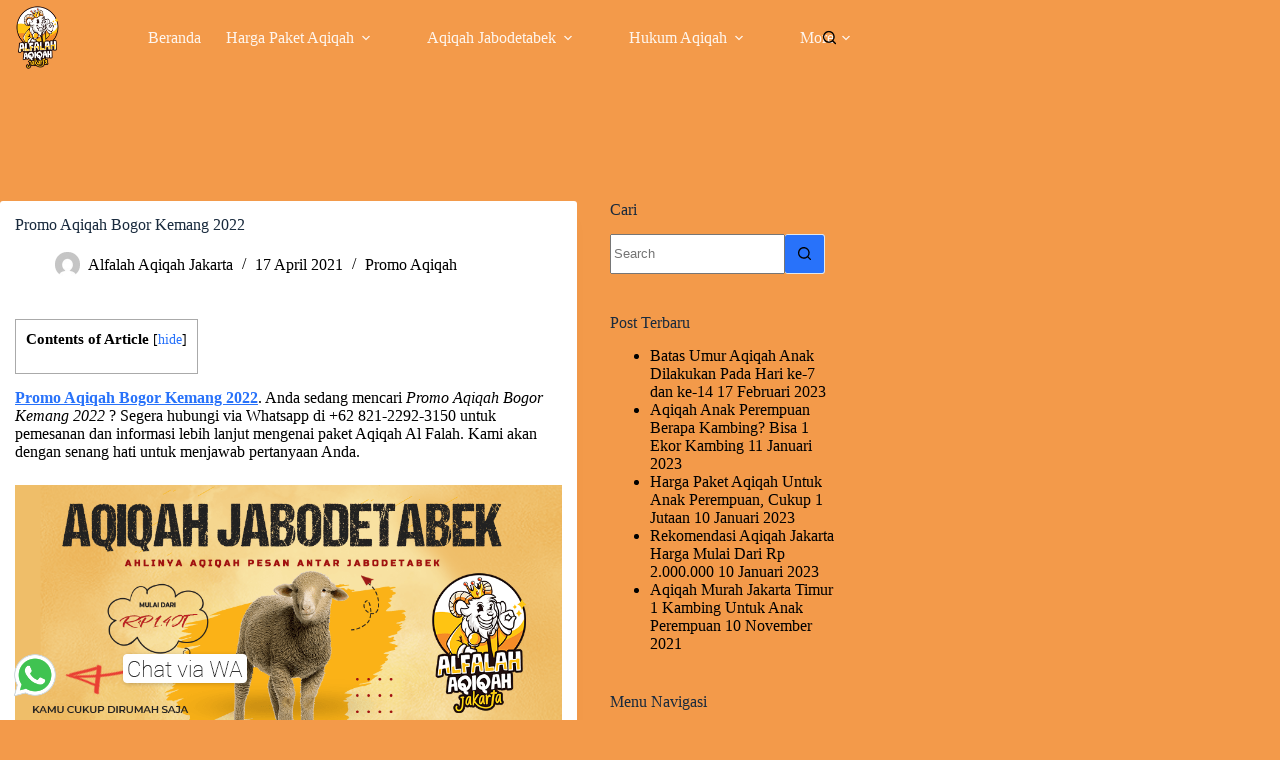

--- FILE ---
content_type: text/html; charset=UTF-8
request_url: https://alfalahaqiqahjakarta.com/promo-aqiqah-bogor-kemang-2022/
body_size: 20544
content:
<!doctype html><html dir="ltr" lang="id" prefix="og: https://ogp.me/ns#"><head><meta charset="UTF-8"><meta name="viewport" content="width=device-width, initial-scale=1, maximum-scale=5, viewport-fit=cover"><link rel="profile" href="https://gmpg.org/xfn/11"><title>Promo Aqiqah Bogor Kemang 2022</title><meta name="robots" content="max-image-preview:large" /><meta name="author" content="Alfalah Aqiqah Jakarta"/><meta name="google-site-verification" content="kyPzjBK9dSbnqx5U_9RviqU6kGUJ0tAk1FJWzTlvUY4" /><meta name="keywords" content="paket aqiqah murah,promo aqiqah" /><link rel="canonical" href="https://alfalahaqiqahjakarta.com/promo-aqiqah-bogor-kemang-2022/" /><meta name="generator" content="All in One SEO (AIOSEO) 4.9.1.1" /><meta name="google-site-verification" content="G4MTz-w7yzXbyQQh4mc-ly0C6cLdt2YAn3t_UwDsstw" /><meta property="og:locale" content="id_ID" /><meta property="og:site_name" content="Al Falah Aqiqah Jakarta" /><meta property="og:type" content="article" /><meta property="og:title" content="Promo Aqiqah Bogor Kemang 2022" /><meta property="og:url" content="https://alfalahaqiqahjakarta.com/promo-aqiqah-bogor-kemang-2022/" /><meta property="og:image" content="https://alfalahaqiqahjakarta.com/wp-content/uploads/2020/11/cropped-GAMBAR-TRANSPARAN-TANGGERANG.png" /><meta property="og:image:secure_url" content="https://alfalahaqiqahjakarta.com/wp-content/uploads/2020/11/cropped-GAMBAR-TRANSPARAN-TANGGERANG.png" /><meta property="og:image:width" content="512" /><meta property="og:image:height" content="512" /><meta property="article:published_time" content="2021-04-17T05:10:14+00:00" /><meta property="article:modified_time" content="2021-04-17T05:10:14+00:00" /><meta property="article:publisher" content="https://www.facebook.com/alfalah.aqiqah.14/" /><meta name="twitter:card" content="summary" /><meta name="twitter:title" content="Promo Aqiqah Bogor Kemang 2022" /><meta name="twitter:image" content="https://alfalahaqiqahjakarta.com/wp-content/uploads/2020/11/cropped-GAMBAR-TRANSPARAN-TANGGERANG.png" /> <script type="application/ld+json" class="aioseo-schema">{"@context":"https:\/\/schema.org","@graph":[{"@type":"Article","@id":"https:\/\/alfalahaqiqahjakarta.com\/promo-aqiqah-bogor-kemang-2022\/#article","name":"Promo Aqiqah Bogor Kemang 2022","headline":"Promo Aqiqah Bogor Kemang 2022","author":{"@id":"https:\/\/alfalahaqiqahjakarta.com\/author\/fabiansyah\/#author"},"publisher":{"@id":"https:\/\/alfalahaqiqahjakarta.com\/#person"},"image":{"@type":"ImageObject","url":"https:\/\/alfalahaqiqahjakarta.com\/wp-content\/uploads\/2021\/05\/jasa-aqiqah-anak-perempuan-order-wa-082122923250.png","@id":"https:\/\/alfalahaqiqahjakarta.com\/promo-aqiqah-bogor-kemang-2022\/#articleImage","width":900,"height":480,"caption":"Alfalah Aqiqah"},"datePublished":"2021-04-17T05:10:14+07:00","dateModified":"2021-04-17T05:10:14+07:00","inLanguage":"id-ID","mainEntityOfPage":{"@id":"https:\/\/alfalahaqiqahjakarta.com\/promo-aqiqah-bogor-kemang-2022\/#webpage"},"isPartOf":{"@id":"https:\/\/alfalahaqiqahjakarta.com\/promo-aqiqah-bogor-kemang-2022\/#webpage"},"articleSection":"Promo Aqiqah, Paket Aqiqah Murah, Promo Aqiqah"},{"@type":"BreadcrumbList","@id":"https:\/\/alfalahaqiqahjakarta.com\/promo-aqiqah-bogor-kemang-2022\/#breadcrumblist","itemListElement":[{"@type":"ListItem","@id":"https:\/\/alfalahaqiqahjakarta.com#listItem","position":1,"name":"Beranda","item":"https:\/\/alfalahaqiqahjakarta.com","nextItem":{"@type":"ListItem","@id":"https:\/\/alfalahaqiqahjakarta.com\/category\/promo-aqiqah\/#listItem","name":"Promo Aqiqah"}},{"@type":"ListItem","@id":"https:\/\/alfalahaqiqahjakarta.com\/category\/promo-aqiqah\/#listItem","position":2,"name":"Promo Aqiqah","item":"https:\/\/alfalahaqiqahjakarta.com\/category\/promo-aqiqah\/","nextItem":{"@type":"ListItem","@id":"https:\/\/alfalahaqiqahjakarta.com\/promo-aqiqah-bogor-kemang-2022\/#listItem","name":"Promo Aqiqah Bogor Kemang 2022"},"previousItem":{"@type":"ListItem","@id":"https:\/\/alfalahaqiqahjakarta.com#listItem","name":"Beranda"}},{"@type":"ListItem","@id":"https:\/\/alfalahaqiqahjakarta.com\/promo-aqiqah-bogor-kemang-2022\/#listItem","position":3,"name":"Promo Aqiqah Bogor Kemang 2022","previousItem":{"@type":"ListItem","@id":"https:\/\/alfalahaqiqahjakarta.com\/category\/promo-aqiqah\/#listItem","name":"Promo Aqiqah"}}]},{"@type":"Person","@id":"https:\/\/alfalahaqiqahjakarta.com\/#person","name":"Alfalah Aqiqah Jakarta","image":{"@type":"ImageObject","@id":"https:\/\/alfalahaqiqahjakarta.com\/promo-aqiqah-bogor-kemang-2022\/#personImage","url":"https:\/\/alfalahaqiqahjakarta.com\/wp-content\/litespeed\/avatar\/6e9748c6fc0507644bd79ff8a7aaa52c.jpg?ver=1768395685","width":96,"height":96,"caption":"Alfalah Aqiqah Jakarta"}},{"@type":"Person","@id":"https:\/\/alfalahaqiqahjakarta.com\/author\/fabiansyah\/#author","url":"https:\/\/alfalahaqiqahjakarta.com\/author\/fabiansyah\/","name":"Alfalah Aqiqah Jakarta","image":{"@type":"ImageObject","@id":"https:\/\/alfalahaqiqahjakarta.com\/promo-aqiqah-bogor-kemang-2022\/#authorImage","url":"https:\/\/alfalahaqiqahjakarta.com\/wp-content\/litespeed\/avatar\/6e9748c6fc0507644bd79ff8a7aaa52c.jpg?ver=1768395685","width":96,"height":96,"caption":"Alfalah Aqiqah Jakarta"}},{"@type":"WebPage","@id":"https:\/\/alfalahaqiqahjakarta.com\/promo-aqiqah-bogor-kemang-2022\/#webpage","url":"https:\/\/alfalahaqiqahjakarta.com\/promo-aqiqah-bogor-kemang-2022\/","name":"Promo Aqiqah Bogor Kemang 2022","inLanguage":"id-ID","isPartOf":{"@id":"https:\/\/alfalahaqiqahjakarta.com\/#website"},"breadcrumb":{"@id":"https:\/\/alfalahaqiqahjakarta.com\/promo-aqiqah-bogor-kemang-2022\/#breadcrumblist"},"author":{"@id":"https:\/\/alfalahaqiqahjakarta.com\/author\/fabiansyah\/#author"},"creator":{"@id":"https:\/\/alfalahaqiqahjakarta.com\/author\/fabiansyah\/#author"},"datePublished":"2021-04-17T05:10:14+07:00","dateModified":"2021-04-17T05:10:14+07:00"},{"@type":"WebSite","@id":"https:\/\/alfalahaqiqahjakarta.com\/#website","url":"https:\/\/alfalahaqiqahjakarta.com\/","name":"Alfalah Aqiqah Jakarta","description":"Alfalah Aqiqah Siap Antar se Jabodetabek Area!","inLanguage":"id-ID","publisher":{"@id":"https:\/\/alfalahaqiqahjakarta.com\/#person"}}]}</script>  <script data-cfasync="false" data-pagespeed-no-defer>var gtm4wp_datalayer_name = "dataLayer";
	var dataLayer = dataLayer || [];</script> <link rel='dns-prefetch' href='//fonts.googleapis.com' /><link rel='dns-prefetch' href='//www.googletagmanager.com' /><link rel="alternate" type="application/rss+xml" title="Alfalah Aqiqah Jakarta &raquo; Feed" href="https://alfalahaqiqahjakarta.com/feed/" /><link rel="alternate" type="application/rss+xml" title="Alfalah Aqiqah Jakarta &raquo; Umpan Komentar" href="https://alfalahaqiqahjakarta.com/comments/feed/" /><link rel="alternate" type="application/rss+xml" title="Alfalah Aqiqah Jakarta &raquo; Promo Aqiqah Bogor Kemang 2022 Umpan Komentar" href="https://alfalahaqiqahjakarta.com/promo-aqiqah-bogor-kemang-2022/feed/" /><link rel="alternate" title="oEmbed (JSON)" type="application/json+oembed" href="https://alfalahaqiqahjakarta.com/wp-json/oembed/1.0/embed?url=https%3A%2F%2Falfalahaqiqahjakarta.com%2Fpromo-aqiqah-bogor-kemang-2022%2F" /><link rel="alternate" title="oEmbed (XML)" type="text/xml+oembed" href="https://alfalahaqiqahjakarta.com/wp-json/oembed/1.0/embed?url=https%3A%2F%2Falfalahaqiqahjakarta.com%2Fpromo-aqiqah-bogor-kemang-2022%2F&#038;format=xml" />
 <script src="//www.googletagmanager.com/gtag/js?id=G-NB6W9QQFYC"  data-cfasync="false" data-wpfc-render="false" async></script> <script data-cfasync="false" data-wpfc-render="false">var mi_version = '9.11.1';
				var mi_track_user = true;
				var mi_no_track_reason = '';
								var MonsterInsightsDefaultLocations = {"page_location":"https:\/\/alfalahaqiqahjakarta.com\/promo-aqiqah-bogor-kemang-2022\/"};
								if ( typeof MonsterInsightsPrivacyGuardFilter === 'function' ) {
					var MonsterInsightsLocations = (typeof MonsterInsightsExcludeQuery === 'object') ? MonsterInsightsPrivacyGuardFilter( MonsterInsightsExcludeQuery ) : MonsterInsightsPrivacyGuardFilter( MonsterInsightsDefaultLocations );
				} else {
					var MonsterInsightsLocations = (typeof MonsterInsightsExcludeQuery === 'object') ? MonsterInsightsExcludeQuery : MonsterInsightsDefaultLocations;
				}

								var disableStrs = [
										'ga-disable-G-NB6W9QQFYC',
									];

				/* Function to detect opted out users */
				function __gtagTrackerIsOptedOut() {
					for (var index = 0; index < disableStrs.length; index++) {
						if (document.cookie.indexOf(disableStrs[index] + '=true') > -1) {
							return true;
						}
					}

					return false;
				}

				/* Disable tracking if the opt-out cookie exists. */
				if (__gtagTrackerIsOptedOut()) {
					for (var index = 0; index < disableStrs.length; index++) {
						window[disableStrs[index]] = true;
					}
				}

				/* Opt-out function */
				function __gtagTrackerOptout() {
					for (var index = 0; index < disableStrs.length; index++) {
						document.cookie = disableStrs[index] + '=true; expires=Thu, 31 Dec 2099 23:59:59 UTC; path=/';
						window[disableStrs[index]] = true;
					}
				}

				if ('undefined' === typeof gaOptout) {
					function gaOptout() {
						__gtagTrackerOptout();
					}
				}
								window.dataLayer = window.dataLayer || [];

				window.MonsterInsightsDualTracker = {
					helpers: {},
					trackers: {},
				};
				if (mi_track_user) {
					function __gtagDataLayer() {
						dataLayer.push(arguments);
					}

					function __gtagTracker(type, name, parameters) {
						if (!parameters) {
							parameters = {};
						}

						if (parameters.send_to) {
							__gtagDataLayer.apply(null, arguments);
							return;
						}

						if (type === 'event') {
														parameters.send_to = monsterinsights_frontend.v4_id;
							var hookName = name;
							if (typeof parameters['event_category'] !== 'undefined') {
								hookName = parameters['event_category'] + ':' + name;
							}

							if (typeof MonsterInsightsDualTracker.trackers[hookName] !== 'undefined') {
								MonsterInsightsDualTracker.trackers[hookName](parameters);
							} else {
								__gtagDataLayer('event', name, parameters);
							}
							
						} else {
							__gtagDataLayer.apply(null, arguments);
						}
					}

					__gtagTracker('js', new Date());
					__gtagTracker('set', {
						'developer_id.dZGIzZG': true,
											});
					if ( MonsterInsightsLocations.page_location ) {
						__gtagTracker('set', MonsterInsightsLocations);
					}
										__gtagTracker('config', 'G-NB6W9QQFYC', {"forceSSL":"true","link_attribution":"true"} );
										window.gtag = __gtagTracker;										(function () {
						/* https://developers.google.com/analytics/devguides/collection/analyticsjs/ */
						/* ga and __gaTracker compatibility shim. */
						var noopfn = function () {
							return null;
						};
						var newtracker = function () {
							return new Tracker();
						};
						var Tracker = function () {
							return null;
						};
						var p = Tracker.prototype;
						p.get = noopfn;
						p.set = noopfn;
						p.send = function () {
							var args = Array.prototype.slice.call(arguments);
							args.unshift('send');
							__gaTracker.apply(null, args);
						};
						var __gaTracker = function () {
							var len = arguments.length;
							if (len === 0) {
								return;
							}
							var f = arguments[len - 1];
							if (typeof f !== 'object' || f === null || typeof f.hitCallback !== 'function') {
								if ('send' === arguments[0]) {
									var hitConverted, hitObject = false, action;
									if ('event' === arguments[1]) {
										if ('undefined' !== typeof arguments[3]) {
											hitObject = {
												'eventAction': arguments[3],
												'eventCategory': arguments[2],
												'eventLabel': arguments[4],
												'value': arguments[5] ? arguments[5] : 1,
											}
										}
									}
									if ('pageview' === arguments[1]) {
										if ('undefined' !== typeof arguments[2]) {
											hitObject = {
												'eventAction': 'page_view',
												'page_path': arguments[2],
											}
										}
									}
									if (typeof arguments[2] === 'object') {
										hitObject = arguments[2];
									}
									if (typeof arguments[5] === 'object') {
										Object.assign(hitObject, arguments[5]);
									}
									if ('undefined' !== typeof arguments[1].hitType) {
										hitObject = arguments[1];
										if ('pageview' === hitObject.hitType) {
											hitObject.eventAction = 'page_view';
										}
									}
									if (hitObject) {
										action = 'timing' === arguments[1].hitType ? 'timing_complete' : hitObject.eventAction;
										hitConverted = mapArgs(hitObject);
										__gtagTracker('event', action, hitConverted);
									}
								}
								return;
							}

							function mapArgs(args) {
								var arg, hit = {};
								var gaMap = {
									'eventCategory': 'event_category',
									'eventAction': 'event_action',
									'eventLabel': 'event_label',
									'eventValue': 'event_value',
									'nonInteraction': 'non_interaction',
									'timingCategory': 'event_category',
									'timingVar': 'name',
									'timingValue': 'value',
									'timingLabel': 'event_label',
									'page': 'page_path',
									'location': 'page_location',
									'title': 'page_title',
									'referrer' : 'page_referrer',
								};
								for (arg in args) {
																		if (!(!args.hasOwnProperty(arg) || !gaMap.hasOwnProperty(arg))) {
										hit[gaMap[arg]] = args[arg];
									} else {
										hit[arg] = args[arg];
									}
								}
								return hit;
							}

							try {
								f.hitCallback();
							} catch (ex) {
							}
						};
						__gaTracker.create = newtracker;
						__gaTracker.getByName = newtracker;
						__gaTracker.getAll = function () {
							return [];
						};
						__gaTracker.remove = noopfn;
						__gaTracker.loaded = true;
						window['__gaTracker'] = __gaTracker;
					})();
									} else {
										console.log("");
					(function () {
						function __gtagTracker() {
							return null;
						}

						window['__gtagTracker'] = __gtagTracker;
						window['gtag'] = __gtagTracker;
					})();
									}</script> <style id='wp-img-auto-sizes-contain-inline-css'>img:is([sizes=auto i],[sizes^="auto," i]){contain-intrinsic-size:3000px 1500px}
/*# sourceURL=wp-img-auto-sizes-contain-inline-css */</style><link data-optimized="2" rel="stylesheet" href="https://alfalahaqiqahjakarta.com/wp-content/litespeed/css/feffe0437510eee0177ef647bac40f0b.css?ver=36ec6" /><style id='global-styles-inline-css'>:root{--wp--preset--aspect-ratio--square: 1;--wp--preset--aspect-ratio--4-3: 4/3;--wp--preset--aspect-ratio--3-4: 3/4;--wp--preset--aspect-ratio--3-2: 3/2;--wp--preset--aspect-ratio--2-3: 2/3;--wp--preset--aspect-ratio--16-9: 16/9;--wp--preset--aspect-ratio--9-16: 9/16;--wp--preset--color--black: #000000;--wp--preset--color--cyan-bluish-gray: #abb8c3;--wp--preset--color--white: #ffffff;--wp--preset--color--pale-pink: #f78da7;--wp--preset--color--vivid-red: #cf2e2e;--wp--preset--color--luminous-vivid-orange: #ff6900;--wp--preset--color--luminous-vivid-amber: #fcb900;--wp--preset--color--light-green-cyan: #7bdcb5;--wp--preset--color--vivid-green-cyan: #00d084;--wp--preset--color--pale-cyan-blue: #8ed1fc;--wp--preset--color--vivid-cyan-blue: #0693e3;--wp--preset--color--vivid-purple: #9b51e0;--wp--preset--color--palette-color-1: var(--theme-palette-color-1, #2872fa);--wp--preset--color--palette-color-2: var(--theme-palette-color-2, #1559ed);--wp--preset--color--palette-color-3: var(--theme-palette-color-3, #3A4F66);--wp--preset--color--palette-color-4: var(--theme-palette-color-4, #192a3d);--wp--preset--color--palette-color-5: var(--theme-palette-color-5, #e1e8ed);--wp--preset--color--palette-color-6: var(--theme-palette-color-6, #f2f5f7);--wp--preset--color--palette-color-7: var(--theme-palette-color-7, #FAFBFC);--wp--preset--color--palette-color-8: var(--theme-palette-color-8, #ffffff);--wp--preset--gradient--vivid-cyan-blue-to-vivid-purple: linear-gradient(135deg,rgb(6,147,227) 0%,rgb(155,81,224) 100%);--wp--preset--gradient--light-green-cyan-to-vivid-green-cyan: linear-gradient(135deg,rgb(122,220,180) 0%,rgb(0,208,130) 100%);--wp--preset--gradient--luminous-vivid-amber-to-luminous-vivid-orange: linear-gradient(135deg,rgb(252,185,0) 0%,rgb(255,105,0) 100%);--wp--preset--gradient--luminous-vivid-orange-to-vivid-red: linear-gradient(135deg,rgb(255,105,0) 0%,rgb(207,46,46) 100%);--wp--preset--gradient--very-light-gray-to-cyan-bluish-gray: linear-gradient(135deg,rgb(238,238,238) 0%,rgb(169,184,195) 100%);--wp--preset--gradient--cool-to-warm-spectrum: linear-gradient(135deg,rgb(74,234,220) 0%,rgb(151,120,209) 20%,rgb(207,42,186) 40%,rgb(238,44,130) 60%,rgb(251,105,98) 80%,rgb(254,248,76) 100%);--wp--preset--gradient--blush-light-purple: linear-gradient(135deg,rgb(255,206,236) 0%,rgb(152,150,240) 100%);--wp--preset--gradient--blush-bordeaux: linear-gradient(135deg,rgb(254,205,165) 0%,rgb(254,45,45) 50%,rgb(107,0,62) 100%);--wp--preset--gradient--luminous-dusk: linear-gradient(135deg,rgb(255,203,112) 0%,rgb(199,81,192) 50%,rgb(65,88,208) 100%);--wp--preset--gradient--pale-ocean: linear-gradient(135deg,rgb(255,245,203) 0%,rgb(182,227,212) 50%,rgb(51,167,181) 100%);--wp--preset--gradient--electric-grass: linear-gradient(135deg,rgb(202,248,128) 0%,rgb(113,206,126) 100%);--wp--preset--gradient--midnight: linear-gradient(135deg,rgb(2,3,129) 0%,rgb(40,116,252) 100%);--wp--preset--gradient--juicy-peach: linear-gradient(to right, #ffecd2 0%, #fcb69f 100%);--wp--preset--gradient--young-passion: linear-gradient(to right, #ff8177 0%, #ff867a 0%, #ff8c7f 21%, #f99185 52%, #cf556c 78%, #b12a5b 100%);--wp--preset--gradient--true-sunset: linear-gradient(to right, #fa709a 0%, #fee140 100%);--wp--preset--gradient--morpheus-den: linear-gradient(to top, #30cfd0 0%, #330867 100%);--wp--preset--gradient--plum-plate: linear-gradient(135deg, #667eea 0%, #764ba2 100%);--wp--preset--gradient--aqua-splash: linear-gradient(15deg, #13547a 0%, #80d0c7 100%);--wp--preset--gradient--love-kiss: linear-gradient(to top, #ff0844 0%, #ffb199 100%);--wp--preset--gradient--new-retrowave: linear-gradient(to top, #3b41c5 0%, #a981bb 49%, #ffc8a9 100%);--wp--preset--gradient--plum-bath: linear-gradient(to top, #cc208e 0%, #6713d2 100%);--wp--preset--gradient--high-flight: linear-gradient(to right, #0acffe 0%, #495aff 100%);--wp--preset--gradient--teen-party: linear-gradient(-225deg, #FF057C 0%, #8D0B93 50%, #321575 100%);--wp--preset--gradient--fabled-sunset: linear-gradient(-225deg, #231557 0%, #44107A 29%, #FF1361 67%, #FFF800 100%);--wp--preset--gradient--arielle-smile: radial-gradient(circle 248px at center, #16d9e3 0%, #30c7ec 47%, #46aef7 100%);--wp--preset--gradient--itmeo-branding: linear-gradient(180deg, #2af598 0%, #009efd 100%);--wp--preset--gradient--deep-blue: linear-gradient(to right, #6a11cb 0%, #2575fc 100%);--wp--preset--gradient--strong-bliss: linear-gradient(to right, #f78ca0 0%, #f9748f 19%, #fd868c 60%, #fe9a8b 100%);--wp--preset--gradient--sweet-period: linear-gradient(to top, #3f51b1 0%, #5a55ae 13%, #7b5fac 25%, #8f6aae 38%, #a86aa4 50%, #cc6b8e 62%, #f18271 75%, #f3a469 87%, #f7c978 100%);--wp--preset--gradient--purple-division: linear-gradient(to top, #7028e4 0%, #e5b2ca 100%);--wp--preset--gradient--cold-evening: linear-gradient(to top, #0c3483 0%, #a2b6df 100%, #6b8cce 100%, #a2b6df 100%);--wp--preset--gradient--mountain-rock: linear-gradient(to right, #868f96 0%, #596164 100%);--wp--preset--gradient--desert-hump: linear-gradient(to top, #c79081 0%, #dfa579 100%);--wp--preset--gradient--ethernal-constance: linear-gradient(to top, #09203f 0%, #537895 100%);--wp--preset--gradient--happy-memories: linear-gradient(-60deg, #ff5858 0%, #f09819 100%);--wp--preset--gradient--grown-early: linear-gradient(to top, #0ba360 0%, #3cba92 100%);--wp--preset--gradient--morning-salad: linear-gradient(-225deg, #B7F8DB 0%, #50A7C2 100%);--wp--preset--gradient--night-call: linear-gradient(-225deg, #AC32E4 0%, #7918F2 48%, #4801FF 100%);--wp--preset--gradient--mind-crawl: linear-gradient(-225deg, #473B7B 0%, #3584A7 51%, #30D2BE 100%);--wp--preset--gradient--angel-care: linear-gradient(-225deg, #FFE29F 0%, #FFA99F 48%, #FF719A 100%);--wp--preset--gradient--juicy-cake: linear-gradient(to top, #e14fad 0%, #f9d423 100%);--wp--preset--gradient--rich-metal: linear-gradient(to right, #d7d2cc 0%, #304352 100%);--wp--preset--gradient--mole-hall: linear-gradient(-20deg, #616161 0%, #9bc5c3 100%);--wp--preset--gradient--cloudy-knoxville: linear-gradient(120deg, #fdfbfb 0%, #ebedee 100%);--wp--preset--gradient--soft-grass: linear-gradient(to top, #c1dfc4 0%, #deecdd 100%);--wp--preset--gradient--saint-petersburg: linear-gradient(135deg, #f5f7fa 0%, #c3cfe2 100%);--wp--preset--gradient--everlasting-sky: linear-gradient(135deg, #fdfcfb 0%, #e2d1c3 100%);--wp--preset--gradient--kind-steel: linear-gradient(-20deg, #e9defa 0%, #fbfcdb 100%);--wp--preset--gradient--over-sun: linear-gradient(60deg, #abecd6 0%, #fbed96 100%);--wp--preset--gradient--premium-white: linear-gradient(to top, #d5d4d0 0%, #d5d4d0 1%, #eeeeec 31%, #efeeec 75%, #e9e9e7 100%);--wp--preset--gradient--clean-mirror: linear-gradient(45deg, #93a5cf 0%, #e4efe9 100%);--wp--preset--gradient--wild-apple: linear-gradient(to top, #d299c2 0%, #fef9d7 100%);--wp--preset--gradient--snow-again: linear-gradient(to top, #e6e9f0 0%, #eef1f5 100%);--wp--preset--gradient--confident-cloud: linear-gradient(to top, #dad4ec 0%, #dad4ec 1%, #f3e7e9 100%);--wp--preset--gradient--glass-water: linear-gradient(to top, #dfe9f3 0%, white 100%);--wp--preset--gradient--perfect-white: linear-gradient(-225deg, #E3FDF5 0%, #FFE6FA 100%);--wp--preset--font-size--small: 13px;--wp--preset--font-size--medium: 20px;--wp--preset--font-size--large: clamp(22px, 1.375rem + ((1vw - 3.2px) * 0.625), 30px);--wp--preset--font-size--x-large: clamp(30px, 1.875rem + ((1vw - 3.2px) * 1.563), 50px);--wp--preset--font-size--xx-large: clamp(45px, 2.813rem + ((1vw - 3.2px) * 2.734), 80px);--wp--preset--spacing--20: 0.44rem;--wp--preset--spacing--30: 0.67rem;--wp--preset--spacing--40: 1rem;--wp--preset--spacing--50: 1.5rem;--wp--preset--spacing--60: 2.25rem;--wp--preset--spacing--70: 3.38rem;--wp--preset--spacing--80: 5.06rem;--wp--preset--shadow--natural: 6px 6px 9px rgba(0, 0, 0, 0.2);--wp--preset--shadow--deep: 12px 12px 50px rgba(0, 0, 0, 0.4);--wp--preset--shadow--sharp: 6px 6px 0px rgba(0, 0, 0, 0.2);--wp--preset--shadow--outlined: 6px 6px 0px -3px rgb(255, 255, 255), 6px 6px rgb(0, 0, 0);--wp--preset--shadow--crisp: 6px 6px 0px rgb(0, 0, 0);}:root { --wp--style--global--content-size: var(--theme-block-max-width);--wp--style--global--wide-size: var(--theme-block-wide-max-width); }:where(body) { margin: 0; }.wp-site-blocks > .alignleft { float: left; margin-right: 2em; }.wp-site-blocks > .alignright { float: right; margin-left: 2em; }.wp-site-blocks > .aligncenter { justify-content: center; margin-left: auto; margin-right: auto; }:where(.wp-site-blocks) > * { margin-block-start: var(--theme-content-spacing); margin-block-end: 0; }:where(.wp-site-blocks) > :first-child { margin-block-start: 0; }:where(.wp-site-blocks) > :last-child { margin-block-end: 0; }:root { --wp--style--block-gap: var(--theme-content-spacing); }:root :where(.is-layout-flow) > :first-child{margin-block-start: 0;}:root :where(.is-layout-flow) > :last-child{margin-block-end: 0;}:root :where(.is-layout-flow) > *{margin-block-start: var(--theme-content-spacing);margin-block-end: 0;}:root :where(.is-layout-constrained) > :first-child{margin-block-start: 0;}:root :where(.is-layout-constrained) > :last-child{margin-block-end: 0;}:root :where(.is-layout-constrained) > *{margin-block-start: var(--theme-content-spacing);margin-block-end: 0;}:root :where(.is-layout-flex){gap: var(--theme-content-spacing);}:root :where(.is-layout-grid){gap: var(--theme-content-spacing);}.is-layout-flow > .alignleft{float: left;margin-inline-start: 0;margin-inline-end: 2em;}.is-layout-flow > .alignright{float: right;margin-inline-start: 2em;margin-inline-end: 0;}.is-layout-flow > .aligncenter{margin-left: auto !important;margin-right: auto !important;}.is-layout-constrained > .alignleft{float: left;margin-inline-start: 0;margin-inline-end: 2em;}.is-layout-constrained > .alignright{float: right;margin-inline-start: 2em;margin-inline-end: 0;}.is-layout-constrained > .aligncenter{margin-left: auto !important;margin-right: auto !important;}.is-layout-constrained > :where(:not(.alignleft):not(.alignright):not(.alignfull)){max-width: var(--wp--style--global--content-size);margin-left: auto !important;margin-right: auto !important;}.is-layout-constrained > .alignwide{max-width: var(--wp--style--global--wide-size);}body .is-layout-flex{display: flex;}.is-layout-flex{flex-wrap: wrap;align-items: center;}.is-layout-flex > :is(*, div){margin: 0;}body .is-layout-grid{display: grid;}.is-layout-grid > :is(*, div){margin: 0;}body{padding-top: 0px;padding-right: 0px;padding-bottom: 0px;padding-left: 0px;}:root :where(.wp-element-button, .wp-block-button__link){font-style: inherit;font-weight: inherit;letter-spacing: inherit;text-transform: inherit;}.has-black-color{color: var(--wp--preset--color--black) !important;}.has-cyan-bluish-gray-color{color: var(--wp--preset--color--cyan-bluish-gray) !important;}.has-white-color{color: var(--wp--preset--color--white) !important;}.has-pale-pink-color{color: var(--wp--preset--color--pale-pink) !important;}.has-vivid-red-color{color: var(--wp--preset--color--vivid-red) !important;}.has-luminous-vivid-orange-color{color: var(--wp--preset--color--luminous-vivid-orange) !important;}.has-luminous-vivid-amber-color{color: var(--wp--preset--color--luminous-vivid-amber) !important;}.has-light-green-cyan-color{color: var(--wp--preset--color--light-green-cyan) !important;}.has-vivid-green-cyan-color{color: var(--wp--preset--color--vivid-green-cyan) !important;}.has-pale-cyan-blue-color{color: var(--wp--preset--color--pale-cyan-blue) !important;}.has-vivid-cyan-blue-color{color: var(--wp--preset--color--vivid-cyan-blue) !important;}.has-vivid-purple-color{color: var(--wp--preset--color--vivid-purple) !important;}.has-palette-color-1-color{color: var(--wp--preset--color--palette-color-1) !important;}.has-palette-color-2-color{color: var(--wp--preset--color--palette-color-2) !important;}.has-palette-color-3-color{color: var(--wp--preset--color--palette-color-3) !important;}.has-palette-color-4-color{color: var(--wp--preset--color--palette-color-4) !important;}.has-palette-color-5-color{color: var(--wp--preset--color--palette-color-5) !important;}.has-palette-color-6-color{color: var(--wp--preset--color--palette-color-6) !important;}.has-palette-color-7-color{color: var(--wp--preset--color--palette-color-7) !important;}.has-palette-color-8-color{color: var(--wp--preset--color--palette-color-8) !important;}.has-black-background-color{background-color: var(--wp--preset--color--black) !important;}.has-cyan-bluish-gray-background-color{background-color: var(--wp--preset--color--cyan-bluish-gray) !important;}.has-white-background-color{background-color: var(--wp--preset--color--white) !important;}.has-pale-pink-background-color{background-color: var(--wp--preset--color--pale-pink) !important;}.has-vivid-red-background-color{background-color: var(--wp--preset--color--vivid-red) !important;}.has-luminous-vivid-orange-background-color{background-color: var(--wp--preset--color--luminous-vivid-orange) !important;}.has-luminous-vivid-amber-background-color{background-color: var(--wp--preset--color--luminous-vivid-amber) !important;}.has-light-green-cyan-background-color{background-color: var(--wp--preset--color--light-green-cyan) !important;}.has-vivid-green-cyan-background-color{background-color: var(--wp--preset--color--vivid-green-cyan) !important;}.has-pale-cyan-blue-background-color{background-color: var(--wp--preset--color--pale-cyan-blue) !important;}.has-vivid-cyan-blue-background-color{background-color: var(--wp--preset--color--vivid-cyan-blue) !important;}.has-vivid-purple-background-color{background-color: var(--wp--preset--color--vivid-purple) !important;}.has-palette-color-1-background-color{background-color: var(--wp--preset--color--palette-color-1) !important;}.has-palette-color-2-background-color{background-color: var(--wp--preset--color--palette-color-2) !important;}.has-palette-color-3-background-color{background-color: var(--wp--preset--color--palette-color-3) !important;}.has-palette-color-4-background-color{background-color: var(--wp--preset--color--palette-color-4) !important;}.has-palette-color-5-background-color{background-color: var(--wp--preset--color--palette-color-5) !important;}.has-palette-color-6-background-color{background-color: var(--wp--preset--color--palette-color-6) !important;}.has-palette-color-7-background-color{background-color: var(--wp--preset--color--palette-color-7) !important;}.has-palette-color-8-background-color{background-color: var(--wp--preset--color--palette-color-8) !important;}.has-black-border-color{border-color: var(--wp--preset--color--black) !important;}.has-cyan-bluish-gray-border-color{border-color: var(--wp--preset--color--cyan-bluish-gray) !important;}.has-white-border-color{border-color: var(--wp--preset--color--white) !important;}.has-pale-pink-border-color{border-color: var(--wp--preset--color--pale-pink) !important;}.has-vivid-red-border-color{border-color: var(--wp--preset--color--vivid-red) !important;}.has-luminous-vivid-orange-border-color{border-color: var(--wp--preset--color--luminous-vivid-orange) !important;}.has-luminous-vivid-amber-border-color{border-color: var(--wp--preset--color--luminous-vivid-amber) !important;}.has-light-green-cyan-border-color{border-color: var(--wp--preset--color--light-green-cyan) !important;}.has-vivid-green-cyan-border-color{border-color: var(--wp--preset--color--vivid-green-cyan) !important;}.has-pale-cyan-blue-border-color{border-color: var(--wp--preset--color--pale-cyan-blue) !important;}.has-vivid-cyan-blue-border-color{border-color: var(--wp--preset--color--vivid-cyan-blue) !important;}.has-vivid-purple-border-color{border-color: var(--wp--preset--color--vivid-purple) !important;}.has-palette-color-1-border-color{border-color: var(--wp--preset--color--palette-color-1) !important;}.has-palette-color-2-border-color{border-color: var(--wp--preset--color--palette-color-2) !important;}.has-palette-color-3-border-color{border-color: var(--wp--preset--color--palette-color-3) !important;}.has-palette-color-4-border-color{border-color: var(--wp--preset--color--palette-color-4) !important;}.has-palette-color-5-border-color{border-color: var(--wp--preset--color--palette-color-5) !important;}.has-palette-color-6-border-color{border-color: var(--wp--preset--color--palette-color-6) !important;}.has-palette-color-7-border-color{border-color: var(--wp--preset--color--palette-color-7) !important;}.has-palette-color-8-border-color{border-color: var(--wp--preset--color--palette-color-8) !important;}.has-vivid-cyan-blue-to-vivid-purple-gradient-background{background: var(--wp--preset--gradient--vivid-cyan-blue-to-vivid-purple) !important;}.has-light-green-cyan-to-vivid-green-cyan-gradient-background{background: var(--wp--preset--gradient--light-green-cyan-to-vivid-green-cyan) !important;}.has-luminous-vivid-amber-to-luminous-vivid-orange-gradient-background{background: var(--wp--preset--gradient--luminous-vivid-amber-to-luminous-vivid-orange) !important;}.has-luminous-vivid-orange-to-vivid-red-gradient-background{background: var(--wp--preset--gradient--luminous-vivid-orange-to-vivid-red) !important;}.has-very-light-gray-to-cyan-bluish-gray-gradient-background{background: var(--wp--preset--gradient--very-light-gray-to-cyan-bluish-gray) !important;}.has-cool-to-warm-spectrum-gradient-background{background: var(--wp--preset--gradient--cool-to-warm-spectrum) !important;}.has-blush-light-purple-gradient-background{background: var(--wp--preset--gradient--blush-light-purple) !important;}.has-blush-bordeaux-gradient-background{background: var(--wp--preset--gradient--blush-bordeaux) !important;}.has-luminous-dusk-gradient-background{background: var(--wp--preset--gradient--luminous-dusk) !important;}.has-pale-ocean-gradient-background{background: var(--wp--preset--gradient--pale-ocean) !important;}.has-electric-grass-gradient-background{background: var(--wp--preset--gradient--electric-grass) !important;}.has-midnight-gradient-background{background: var(--wp--preset--gradient--midnight) !important;}.has-juicy-peach-gradient-background{background: var(--wp--preset--gradient--juicy-peach) !important;}.has-young-passion-gradient-background{background: var(--wp--preset--gradient--young-passion) !important;}.has-true-sunset-gradient-background{background: var(--wp--preset--gradient--true-sunset) !important;}.has-morpheus-den-gradient-background{background: var(--wp--preset--gradient--morpheus-den) !important;}.has-plum-plate-gradient-background{background: var(--wp--preset--gradient--plum-plate) !important;}.has-aqua-splash-gradient-background{background: var(--wp--preset--gradient--aqua-splash) !important;}.has-love-kiss-gradient-background{background: var(--wp--preset--gradient--love-kiss) !important;}.has-new-retrowave-gradient-background{background: var(--wp--preset--gradient--new-retrowave) !important;}.has-plum-bath-gradient-background{background: var(--wp--preset--gradient--plum-bath) !important;}.has-high-flight-gradient-background{background: var(--wp--preset--gradient--high-flight) !important;}.has-teen-party-gradient-background{background: var(--wp--preset--gradient--teen-party) !important;}.has-fabled-sunset-gradient-background{background: var(--wp--preset--gradient--fabled-sunset) !important;}.has-arielle-smile-gradient-background{background: var(--wp--preset--gradient--arielle-smile) !important;}.has-itmeo-branding-gradient-background{background: var(--wp--preset--gradient--itmeo-branding) !important;}.has-deep-blue-gradient-background{background: var(--wp--preset--gradient--deep-blue) !important;}.has-strong-bliss-gradient-background{background: var(--wp--preset--gradient--strong-bliss) !important;}.has-sweet-period-gradient-background{background: var(--wp--preset--gradient--sweet-period) !important;}.has-purple-division-gradient-background{background: var(--wp--preset--gradient--purple-division) !important;}.has-cold-evening-gradient-background{background: var(--wp--preset--gradient--cold-evening) !important;}.has-mountain-rock-gradient-background{background: var(--wp--preset--gradient--mountain-rock) !important;}.has-desert-hump-gradient-background{background: var(--wp--preset--gradient--desert-hump) !important;}.has-ethernal-constance-gradient-background{background: var(--wp--preset--gradient--ethernal-constance) !important;}.has-happy-memories-gradient-background{background: var(--wp--preset--gradient--happy-memories) !important;}.has-grown-early-gradient-background{background: var(--wp--preset--gradient--grown-early) !important;}.has-morning-salad-gradient-background{background: var(--wp--preset--gradient--morning-salad) !important;}.has-night-call-gradient-background{background: var(--wp--preset--gradient--night-call) !important;}.has-mind-crawl-gradient-background{background: var(--wp--preset--gradient--mind-crawl) !important;}.has-angel-care-gradient-background{background: var(--wp--preset--gradient--angel-care) !important;}.has-juicy-cake-gradient-background{background: var(--wp--preset--gradient--juicy-cake) !important;}.has-rich-metal-gradient-background{background: var(--wp--preset--gradient--rich-metal) !important;}.has-mole-hall-gradient-background{background: var(--wp--preset--gradient--mole-hall) !important;}.has-cloudy-knoxville-gradient-background{background: var(--wp--preset--gradient--cloudy-knoxville) !important;}.has-soft-grass-gradient-background{background: var(--wp--preset--gradient--soft-grass) !important;}.has-saint-petersburg-gradient-background{background: var(--wp--preset--gradient--saint-petersburg) !important;}.has-everlasting-sky-gradient-background{background: var(--wp--preset--gradient--everlasting-sky) !important;}.has-kind-steel-gradient-background{background: var(--wp--preset--gradient--kind-steel) !important;}.has-over-sun-gradient-background{background: var(--wp--preset--gradient--over-sun) !important;}.has-premium-white-gradient-background{background: var(--wp--preset--gradient--premium-white) !important;}.has-clean-mirror-gradient-background{background: var(--wp--preset--gradient--clean-mirror) !important;}.has-wild-apple-gradient-background{background: var(--wp--preset--gradient--wild-apple) !important;}.has-snow-again-gradient-background{background: var(--wp--preset--gradient--snow-again) !important;}.has-confident-cloud-gradient-background{background: var(--wp--preset--gradient--confident-cloud) !important;}.has-glass-water-gradient-background{background: var(--wp--preset--gradient--glass-water) !important;}.has-perfect-white-gradient-background{background: var(--wp--preset--gradient--perfect-white) !important;}.has-small-font-size{font-size: var(--wp--preset--font-size--small) !important;}.has-medium-font-size{font-size: var(--wp--preset--font-size--medium) !important;}.has-large-font-size{font-size: var(--wp--preset--font-size--large) !important;}.has-x-large-font-size{font-size: var(--wp--preset--font-size--x-large) !important;}.has-xx-large-font-size{font-size: var(--wp--preset--font-size--xx-large) !important;}
/*# sourceURL=global-styles-inline-css */</style><link rel='stylesheet' id='blocksy-fonts-font-source-google-css' href='https://fonts.googleapis.com/css2?family=Poppins:wght@500&#038;display=swap' media='all' /> <script src="https://alfalahaqiqahjakarta.com/wp-content/plugins/google-analytics-for-wordpress/assets/js/frontend-gtag.min.js?ver=9.11.1" id="monsterinsights-frontend-script-js" data-wp-strategy="async" defer data-deferred="1"></script> <script data-cfasync="false" data-wpfc-render="false" id='monsterinsights-frontend-script-js-extra'>var monsterinsights_frontend = {"js_events_tracking":"true","download_extensions":"doc,pdf,ppt,zip,xls,docx,pptx,xlsx","inbound_paths":"[{\"path\":\"\\\/go\\\/\",\"label\":\"affiliate\"},{\"path\":\"\\\/recommend\\\/\",\"label\":\"affiliate\"}]","home_url":"https:\/\/alfalahaqiqahjakarta.com","hash_tracking":"false","v4_id":"G-NB6W9QQFYC"};</script> <script src="https://alfalahaqiqahjakarta.com/wp-includes/js/jquery/jquery.min.js?ver=3.7.1" id="jquery-core-js"></script> <link rel="https://api.w.org/" href="https://alfalahaqiqahjakarta.com/wp-json/" /><link rel="alternate" title="JSON" type="application/json" href="https://alfalahaqiqahjakarta.com/wp-json/wp/v2/posts/292213" /><link rel="EditURI" type="application/rsd+xml" title="RSD" href="https://alfalahaqiqahjakarta.com/xmlrpc.php?rsd" /><link rel='shortlink' href='https://alfalahaqiqahjakarta.com/?p=292213' /><meta name="generator" content="Site Kit by Google 1.167.0" /><meta name="google-site-verification" content="_y8474QlH4xgscZ1RiQ3R_LRVSEpTDGUscs8puIIsWY" /> <script src="https://alfalahaqiqahjakarta.com/wp-content/litespeed/localres/aHR0cHM6Ly93d3cuZ29vZ2xldGFnbWFuYWdlci5jb20vZ3RhZy9qcw==?id=AW-578682152" defer data-deferred="1"></script> <script src="[data-uri]" defer></script> <script src="[data-uri]" defer></script>  <script src="[data-uri]" defer></script><style id='arabic-webfonts' type='text/css'></style> <script data-cfasync="false" data-pagespeed-no-defer>var dataLayer_content = {"pagePostType":"post","pagePostType2":"single-post","pageCategory":["promo-aqiqah"],"pageAttributes":["paket-aqiqah-murah","promo-aqiqah"],"pagePostAuthor":"Alfalah Aqiqah Jakarta"};
	dataLayer.push( dataLayer_content );</script> <script data-cfasync="false" data-pagespeed-no-defer>(function(w,d,s,l,i){w[l]=w[l]||[];w[l].push({'gtm.start':
new Date().getTime(),event:'gtm.js'});var f=d.getElementsByTagName(s)[0],
j=d.createElement(s),dl=l!='dataLayer'?'&l='+l:'';j.async=true;j.src=
'//www.googletagmanager.com/gtm.js?id='+i+dl;f.parentNode.insertBefore(j,f);
})(window,document,'script','dataLayer','GTM-MSRWMM3T');</script> <noscript><link rel='stylesheet' href='https://alfalahaqiqahjakarta.com/wp-content/themes/blocksy/static/bundle/no-scripts.min.css' type='text/css'></noscript><style id="ct-main-styles-inline-css">[data-header*="type-1"] .ct-header [data-id="logo"] .site-logo-container {--logo-max-height:75px;} [data-header*="type-1"] .ct-header [data-id="logo"] .site-title {--theme-font-weight:700;--theme-font-size:25px;--theme-link-initial-color:var(--paletteColor4);} [data-header*="type-1"] .ct-header [data-id="menu"] > ul > li > a {--theme-font-weight:700;--theme-text-transform:uppercase;--theme-font-size:12px;--theme-line-height:1.3;--theme-link-initial-color:rgba(255, 255, 255, 0.9);--theme-link-hover-color:#000000;--theme-link-active-color:#000000;} [data-header*="type-1"] .ct-header [data-id="menu"] .sub-menu .ct-menu-link {--theme-link-initial-color:#ffffff;--theme-font-family:Poppins, Sans-Serif;--theme-font-weight:500;--theme-font-size:15px;} [data-header*="type-1"] .ct-header [data-id="menu"] .sub-menu {--dropdown-background-color:#29333C;--dropdown-background-hover-color:#34414c;--dropdown-divider:1px dashed rgba(255, 255, 255, 0.1);--theme-box-shadow:0px 10px 20px rgba(41, 51, 61, 0.1);--theme-border-radius:0px 0px 2px 2px;} [data-header*="type-1"] .ct-header [data-row*="middle"] {--height:60px;background-color:#f39a4a;background-image:none;--theme-border-top:none;--theme-border-bottom:none;--theme-box-shadow:none;} [data-header*="type-1"] .ct-header [data-row*="middle"] > div {--theme-border-top:none;--theme-border-bottom:none;} [data-header*="type-1"] [data-id="mobile-menu"] {--theme-font-weight:700;--theme-font-size:20px;--theme-link-initial-color:#ffffff;--mobile-menu-divider:none;} [data-header*="type-1"] #offcanvas {--theme-box-shadow:0px 0px 70px rgba(0, 0, 0, 0.35);--side-panel-width:500px;--panel-content-height:100%;} [data-header*="type-1"] #offcanvas .ct-panel-inner {background-color:rgba(18, 21, 25, 0.98);} [data-header*="type-1"] #search-modal .ct-search-results {--theme-font-weight:500;--theme-font-size:14px;--theme-line-height:1.4;} [data-header*="type-1"] #search-modal .ct-search-form {--theme-link-initial-color:#ffffff;--theme-form-text-initial-color:#ffffff;--theme-form-text-focus-color:#ffffff;--theme-form-field-border-initial-color:rgba(255, 255, 255, 0.2);--theme-button-text-initial-color:rgba(255, 255, 255, 0.7);--theme-button-text-hover-color:#ffffff;--theme-button-background-initial-color:var(--theme-palette-color-1);--theme-button-background-hover-color:var(--theme-palette-color-1);} [data-header*="type-1"] #search-modal {background-color:rgba(18, 21, 25, 0.98);} [data-header*="type-1"] [data-id="trigger"] {--theme-icon-size:18px;--theme-icon-color:rgba(255, 255, 255, 0.9);--theme-icon-hover-color:#000000;--secondColor:#eeeeee;--secondColorHover:#eeeeee;--toggle-button-radius:3px;} [data-header*="type-1"] [data-id="trigger"]:not([data-design="simple"]) {--toggle-button-padding:10px;} [data-header*="type-1"] {--header-height:60px;} [data-header*="type-1"] .ct-header {background-image:none;} [data-footer*="type-1"] .ct-footer [data-row*="bottom"] > div {--container-spacing:25px;--theme-border:none;--theme-border-top:none;--theme-border-bottom:none;--grid-template-columns:initial;} [data-footer*="type-1"] .ct-footer [data-row*="bottom"] .widget-title {--theme-font-size:16px;} [data-footer*="type-1"] .ct-footer [data-row*="bottom"] {--theme-border-top:none;--theme-border-bottom:none;background-color:#000000;} [data-footer*="type-1"] [data-id="copyright"] {--theme-font-weight:400;--theme-font-size:14px;--theme-line-height:1.3;--theme-text-color:#ffffff;--theme-link-initial-color:#ffd12b;} [data-footer*="type-1"] [data-column="copyright"] {--horizontal-alignment:center;--vertical-alignment:center;} [data-footer*="type-1"] .ct-footer {background-color:var(--theme-palette-color-6);}:root {--theme-font-family:var(--theme-font-stack-default);--theme-font-weight:400;--theme-text-transform:none;--theme-text-decoration:none;--theme-font-size:16px;--theme-line-height:1.65;--theme-letter-spacing:0em;--theme-button-font-weight:500;--theme-button-font-size:15px;--has-classic-forms:var(--true);--has-modern-forms:var(--false);--theme-form-field-border-initial-color:var(--theme-border-color);--theme-form-field-border-focus-color:var(--theme-palette-color-1);--theme-form-selection-field-initial-color:var(--theme-border-color);--theme-form-selection-field-active-color:var(--theme-palette-color-1);--theme-palette-color-1:#2872fa;--theme-palette-color-2:#1559ed;--theme-palette-color-3:#3A4F66;--theme-palette-color-4:#192a3d;--theme-palette-color-5:#e1e8ed;--theme-palette-color-6:#f2f5f7;--theme-palette-color-7:#FAFBFC;--theme-palette-color-8:#ffffff;--theme-text-color:#000000;--theme-link-initial-color:var(--theme-palette-color-1);--theme-link-hover-color:var(--theme-palette-color-2);--theme-selection-text-color:#ffffff;--theme-selection-background-color:var(--theme-palette-color-1);--theme-border-color:var(--theme-palette-color-5);--theme-headings-color:var(--theme-palette-color-4);--theme-content-spacing:1.5em;--theme-button-min-height:40px;--theme-button-shadow:none;--theme-button-transform:none;--theme-button-text-initial-color:#ffffff;--theme-button-text-hover-color:#ffffff;--theme-button-background-initial-color:var(--theme-palette-color-1);--theme-button-background-hover-color:var(--theme-palette-color-2);--theme-button-border:none;--theme-button-padding:5px 20px;--theme-normal-container-max-width:836px;--theme-content-vertical-spacing:126px;--theme-container-edge-spacing:90vw;--theme-narrow-container-max-width:735px;--theme-wide-offset:130px;}h1 {--theme-font-weight:700;--theme-font-size:40px;--theme-line-height:1.5;}h2 {--theme-font-weight:700;--theme-font-size:35px;--theme-line-height:1.5;}h3 {--theme-font-weight:700;--theme-font-size:30px;--theme-line-height:1.5;}h4 {--theme-font-weight:700;--theme-font-size:25px;--theme-line-height:1.5;}h5 {--theme-font-weight:700;--theme-font-size:20px;--theme-line-height:1.5;}h6 {--theme-font-weight:700;--theme-font-size:16px;--theme-line-height:1.5;}.wp-block-pullquote {--theme-font-family:Georgia;--theme-font-weight:600;--theme-font-size:25px;}pre, code, samp, kbd {--theme-font-family:monospace;--theme-font-weight:400;--theme-font-size:16px;}figcaption {--theme-font-size:14px;}.ct-sidebar .widget-title {--theme-font-size:20px;}.ct-breadcrumbs {--theme-font-weight:600;--theme-text-transform:uppercase;--theme-font-size:12px;}body {background-color:#f39a4a;background-image:none;} [data-prefix="single_blog_post"] .entry-header .page-title {--theme-font-size:30px;} [data-prefix="single_blog_post"] .entry-header .entry-meta {--theme-font-weight:600;--theme-text-transform:uppercase;--theme-font-size:12px;--theme-line-height:1.3;} [data-prefix="search"] .entry-header .page-title {--theme-font-size:30px;} [data-prefix="search"] .entry-header .entry-meta {--theme-font-weight:600;--theme-text-transform:uppercase;--theme-font-size:12px;--theme-line-height:1.3;} [data-prefix="author"] .entry-header .page-title {--theme-font-size:30px;} [data-prefix="author"] .entry-header .entry-meta {--theme-font-weight:600;--theme-text-transform:uppercase;--theme-font-size:12px;--theme-line-height:1.3;} [data-prefix="author"] .hero-section[data-type="type-2"] {background-color:var(--theme-palette-color-6);background-image:none;--container-padding:50px 0px;} [data-prefix="blog"] .entries {--grid-template-columns:repeat(3, minmax(0, 1fr));} [data-prefix="blog"] .entry-card .entry-title {--theme-font-size:20px;--theme-line-height:1.3;} [data-prefix="blog"] .entry-card .entry-meta {--theme-font-weight:600;--theme-text-transform:uppercase;--theme-font-size:12px;} [data-prefix="blog"] .entry-card {background-color:var(--theme-palette-color-8);--theme-box-shadow:0px 12px 18px -6px rgba(34, 56, 101, 0.04);} [data-prefix="blog"] [data-archive="default"] .card-content .ct-media-container {--card-element-spacing:30px;} [data-prefix="blog"] [data-archive="default"] .card-content .entry-meta[data-id="R-6cSo"] {--card-element-spacing:15px;} [data-prefix="blog"] [data-archive="default"] .card-content .entry-meta[data-id="cLwcsh"] {--card-element-spacing:15px;} [data-prefix="categories"] .entries {--grid-template-columns:repeat(3, minmax(0, 1fr));} [data-prefix="categories"] .entry-card .entry-title {--theme-font-size:20px;--theme-line-height:1.3;} [data-prefix="categories"] .entry-card .entry-meta {--theme-font-weight:600;--theme-text-transform:uppercase;--theme-font-size:12px;} [data-prefix="categories"] .entry-card {background-color:var(--theme-palette-color-8);--theme-box-shadow:0px 12px 18px -6px rgba(34, 56, 101, 0.04);} [data-prefix="categories"] [data-archive="default"] .card-content .ct-media-container {--card-element-spacing:30px;} [data-prefix="categories"] [data-archive="default"] .card-content .entry-meta[data-id="hcIG4n"] {--card-element-spacing:15px;} [data-prefix="categories"] [data-archive="default"] .card-content .entry-meta[data-id="CEY_0j"] {--card-element-spacing:15px;} [data-prefix="author"] .entries {--grid-template-columns:repeat(3, minmax(0, 1fr));} [data-prefix="author"] .entry-card .entry-title {--theme-font-size:20px;--theme-line-height:1.3;} [data-prefix="author"] .entry-card .entry-meta {--theme-font-weight:600;--theme-text-transform:uppercase;--theme-font-size:12px;} [data-prefix="author"] .entry-card {background-color:var(--theme-palette-color-8);--theme-box-shadow:0px 12px 18px -6px rgba(34, 56, 101, 0.04);} [data-prefix="search"] .entries {--grid-template-columns:repeat(3, minmax(0, 1fr));} [data-prefix="search"] .entry-card .entry-title {--theme-font-size:20px;--theme-line-height:1.3;} [data-prefix="search"] .entry-card .entry-meta {--theme-font-weight:600;--theme-text-transform:uppercase;--theme-font-size:12px;} [data-prefix="search"] .entry-card {background-color:var(--theme-palette-color-8);--theme-box-shadow:0px 12px 18px -6px rgba(34, 56, 101, 0.04);}form textarea {--theme-form-field-height:170px;}.ct-sidebar {--theme-link-initial-color:var(--theme-text-color);} [data-prefix="single_blog_post"] .entry-tags .ct-module-title {--theme-font-weight:600;--theme-font-size:14px;} [data-prefix="single_blog_post"] [class*="ct-container"] > article[class*="post"] {--has-boxed:var(--true);--has-wide:var(--false);background-color:var(--has-background, var(--theme-palette-color-8));--theme-boxed-content-border-radius:3px;--theme-boxed-content-spacing:15px;--theme-boxed-content-box-shadow:0px 12px 18px -6px rgba(34, 56, 101, 0.04);} [data-prefix="single_page"] [class*="ct-container"] > article[class*="post"] {--has-boxed:var(--false);--has-wide:var(--true);}@media (max-width: 999.98px) {[data-header*="type-1"] .ct-header [data-row*="middle"] {--height:70px;} [data-header*="type-1"] #offcanvas {--side-panel-width:65vw;} [data-header*="type-1"] {--header-height:70px;} [data-footer*="type-1"] .ct-footer [data-row*="bottom"] > div {--grid-template-columns:initial;} [data-prefix="blog"] .entries {--grid-template-columns:repeat(2, minmax(0, 1fr));} [data-prefix="categories"] .entries {--grid-template-columns:repeat(2, minmax(0, 1fr));} [data-prefix="author"] .entries {--grid-template-columns:repeat(2, minmax(0, 1fr));} [data-prefix="search"] .entries {--grid-template-columns:repeat(2, minmax(0, 1fr));}:root {--theme-content-vertical-spacing:0px;} [data-prefix="single_blog_post"] [class*="ct-container"] > article[class*="post"] {--theme-boxed-content-spacing:35px;}}@media (max-width: 689.98px) {[data-header*="type-1"] .ct-header [data-id="logo"] .site-logo-container {--logo-max-height:50px;} [data-header*="type-1"] #offcanvas {--side-panel-width:90vw;} [data-footer*="type-1"] .ct-footer [data-row*="bottom"] > div {--container-spacing:15px;--grid-template-columns:initial;} [data-footer*="type-1"] [data-id="copyright"] {--theme-font-size:13px;} [data-prefix="blog"] .entries {--grid-template-columns:repeat(1, minmax(0, 1fr));} [data-prefix="blog"] .entry-card .entry-title {--theme-font-size:18px;} [data-prefix="categories"] .entries {--grid-template-columns:repeat(1, minmax(0, 1fr));} [data-prefix="categories"] .entry-card .entry-title {--theme-font-size:18px;} [data-prefix="author"] .entries {--grid-template-columns:repeat(1, minmax(0, 1fr));} [data-prefix="author"] .entry-card .entry-title {--theme-font-size:18px;} [data-prefix="search"] .entries {--grid-template-columns:repeat(1, minmax(0, 1fr));} [data-prefix="search"] .entry-card .entry-title {--theme-font-size:18px;}:root {--theme-container-edge-spacing:88vw;} [data-prefix="single_blog_post"] [class*="ct-container"] > article[class*="post"] {--theme-boxed-content-spacing:20px;}}</style><link rel="icon" href="https://alfalahaqiqahjakarta.com/wp-content/uploads/2021/03/cropped-android-chrome-512x512-1-2-32x32.png" sizes="32x32" /><link rel="icon" href="https://alfalahaqiqahjakarta.com/wp-content/uploads/2021/03/cropped-android-chrome-512x512-1-2-192x192.png" sizes="192x192" /><link rel="apple-touch-icon" href="https://alfalahaqiqahjakarta.com/wp-content/uploads/2021/03/cropped-android-chrome-512x512-1-2-180x180.png" /><meta name="msapplication-TileImage" content="https://alfalahaqiqahjakarta.com/wp-content/uploads/2021/03/cropped-android-chrome-512x512-1-2-270x270.png" /></head><body data-rsssl=1 class="wp-singular post-template-default single single-post postid-292213 single-format-standard wp-custom-logo wp-embed-responsive wp-theme-blocksy" data-link="type-2" data-prefix="single_blog_post" data-header="type-1" data-footer="type-1" itemscope="itemscope" itemtype="https://schema.org/Blog"><a class="skip-link screen-reader-text" href="#main">Skip to content</a><div class="ct-drawer-canvas" data-location="start"><div id="search-modal" class="ct-panel" data-behaviour="modal" role="dialog" aria-label="Search modal" inert><div class="ct-panel-actions">
<button class="ct-toggle-close" data-type="type-1" aria-label="Close search modal">
<svg class="ct-icon" width="12" height="12" viewBox="0 0 15 15"><path d="M1 15a1 1 0 01-.71-.29 1 1 0 010-1.41l5.8-5.8-5.8-5.8A1 1 0 011.7.29l5.8 5.8 5.8-5.8a1 1 0 011.41 1.41l-5.8 5.8 5.8 5.8a1 1 0 01-1.41 1.41l-5.8-5.8-5.8 5.8A1 1 0 011 15z"/></svg>				</button></div><div class="ct-panel-content"><form role="search" method="get" class="ct-search-form"  action="https://alfalahaqiqahjakarta.com/" aria-haspopup="listbox" data-live-results="thumbs"><input
type="search" class="modal-field"		placeholder="Search"
value=""
name="s"
autocomplete="off"
title="Search for..."
aria-label="Search for..."
><div class="ct-search-form-controls">
<button type="submit" class="wp-element-button" data-button="icon" aria-label="Search button">
<svg class="ct-icon ct-search-button-content" aria-hidden="true" width="15" height="15" viewBox="0 0 15 15"><path d="M14.8,13.7L12,11c0.9-1.2,1.5-2.6,1.5-4.2c0-3.7-3-6.8-6.8-6.8S0,3,0,6.8s3,6.8,6.8,6.8c1.6,0,3.1-0.6,4.2-1.5l2.8,2.8c0.1,0.1,0.3,0.2,0.5,0.2s0.4-0.1,0.5-0.2C15.1,14.5,15.1,14,14.8,13.7z M1.5,6.8c0-2.9,2.4-5.2,5.2-5.2S12,3.9,12,6.8S9.6,12,6.8,12S1.5,9.6,1.5,6.8z"/></svg>
<span class="ct-ajax-loader">
<svg viewBox="0 0 24 24">
<circle cx="12" cy="12" r="10" opacity="0.2" fill="none" stroke="currentColor" stroke-miterlimit="10" stroke-width="2"/><path d="m12,2c5.52,0,10,4.48,10,10" fill="none" stroke="currentColor" stroke-linecap="round" stroke-miterlimit="10" stroke-width="2">
<animateTransform
attributeName="transform"
attributeType="XML"
type="rotate"
dur="0.6s"
from="0 12 12"
to="360 12 12"
repeatCount="indefinite"
/>
</path>
</svg>
</span>
</button>
<input type="hidden" name="ct_post_type" value="post:page"><input type="hidden" value="50846040e7" class="ct-live-results-nonce"></div><div class="screen-reader-text" aria-live="polite" role="status">
No results</div></form></div></div><div id="offcanvas" class="ct-panel ct-header" data-behaviour="right-side" role="dialog" aria-label="Offcanvas modal" inert=""><div class="ct-panel-inner"><div class="ct-panel-actions">
<button class="ct-toggle-close" data-type="type-1" aria-label="Close drawer">
<svg class="ct-icon" width="12" height="12" viewBox="0 0 15 15"><path d="M1 15a1 1 0 01-.71-.29 1 1 0 010-1.41l5.8-5.8-5.8-5.8A1 1 0 011.7.29l5.8 5.8 5.8-5.8a1 1 0 011.41 1.41l-5.8 5.8 5.8 5.8a1 1 0 01-1.41 1.41l-5.8-5.8-5.8 5.8A1 1 0 011 15z"/></svg>
</button></div><div class="ct-panel-content" data-device="desktop"><div class="ct-panel-content-inner"></div></div><div class="ct-panel-content" data-device="mobile"><div class="ct-panel-content-inner"><nav
class="mobile-menu menu-container has-submenu"
data-id="mobile-menu" data-interaction="click" data-toggle-type="type-1" data-submenu-dots="yes"	aria-label="Menu Utama"><ul id="menu-menu-utama-1" class=""><li class="menu-item menu-item-type-custom menu-item-object-custom menu-item-home menu-item-1635"><a href="https://alfalahaqiqahjakarta.com/" class="ct-menu-link">Beranda</a></li><li class="menu-item menu-item-type-custom menu-item-object-custom menu-item-has-children menu-item-1642"><span class="ct-sub-menu-parent"><a href="https://alfalahaqiqahjakarta.com/ahlinya-aqiqah-jakarta/" class="ct-menu-link">Harga Paket Aqiqah</a><button class="ct-toggle-dropdown-mobile" aria-label="Expand dropdown menu" aria-haspopup="true" aria-expanded="false"><svg class="ct-icon toggle-icon-1" width="15" height="15" viewBox="0 0 15 15" aria-hidden="true"><path d="M3.9,5.1l3.6,3.6l3.6-3.6l1.4,0.7l-5,5l-5-5L3.9,5.1z"/></svg></button></span><ul class="sub-menu"><li class="menu-item menu-item-type-post_type menu-item-object-page menu-item-302372"><a href="https://alfalahaqiqahjakarta.com/paket-aqiqah-masak-saja-tanpa-box/" class="ct-menu-link">Paket Aqiqah Masak Saja</a></li><li class="menu-item menu-item-type-post_type menu-item-object-page menu-item-302252"><a href="https://alfalahaqiqahjakarta.com/paket-aqiqah-ekonomis/" class="ct-menu-link">Paket Aqiqah Ekonomis</a></li><li class="menu-item menu-item-type-post_type menu-item-object-page menu-item-2258"><a href="https://alfalahaqiqahjakarta.com/paket-aqiqah-reguler-kambing-jantan-dan-betina/" class="ct-menu-link">Paket Aqiqah Reguler</a></li><li class="menu-item menu-item-type-post_type menu-item-object-page menu-item-2257"><a href="https://alfalahaqiqahjakarta.com/paket-aqiqah-premium-nasi-putih-dan-nasi-kebuli/" class="ct-menu-link">Paket Aqiqah Premium</a></li><li class="menu-item menu-item-type-post_type menu-item-object-page menu-item-2256"><a href="https://alfalahaqiqahjakarta.com/paket-aqiqah-eksklusif-nasi-putih-dan-nasi-kebuli/" class="ct-menu-link">Paket Aqiqah Eksklusif</a></li></ul></li><li class="menu-item menu-item-type-custom menu-item-object-custom menu-item-has-children menu-item-2830"><span class="ct-sub-menu-parent"><a href="https://alfalahaqiqahjakarta.com/aqiqah-jakarta-terbaik/" class="ct-menu-link">Aqiqah Jabodetabek</a><button class="ct-toggle-dropdown-mobile" aria-label="Expand dropdown menu" aria-haspopup="true" aria-expanded="false"><svg class="ct-icon toggle-icon-1" width="15" height="15" viewBox="0 0 15 15" aria-hidden="true"><path d="M3.9,5.1l3.6,3.6l3.6-3.6l1.4,0.7l-5,5l-5-5L3.9,5.1z"/></svg></button></span><ul class="sub-menu"><li class="menu-item menu-item-type-post_type menu-item-object-page menu-item-2698"><a href="https://alfalahaqiqahjakarta.com/alfalah-aqiqah-jakarta/" class="ct-menu-link">Aqiqah Jabodetabek</a></li><li class="menu-item menu-item-type-custom menu-item-object-custom menu-item-2473"><a href="https://alfalahaqiqahjakarta.com/aqiqah-jakarta/" class="ct-menu-link">Jasa Aqiqah Jakarta</a></li><li class="menu-item menu-item-type-post_type menu-item-object-page menu-item-1899"><a href="https://alfalahaqiqahjakarta.com/aqiqah-depok/" class="ct-menu-link">Jasa Aqiqah Depok</a></li><li class="menu-item menu-item-type-post_type menu-item-object-page menu-item-1902"><a href="https://alfalahaqiqahjakarta.com/aqiqah-bekasi/" class="ct-menu-link">Jasa Aqiqah Bekasi</a></li></ul></li><li class="menu-item menu-item-type-post_type menu-item-object-page menu-item-has-children menu-item-280"><span class="ct-sub-menu-parent"><a href="https://alfalahaqiqahjakarta.com/artikel-hukum-aqiqah/" class="ct-menu-link">Hukum Aqiqah</a><button class="ct-toggle-dropdown-mobile" aria-label="Expand dropdown menu" aria-haspopup="true" aria-expanded="false"><svg class="ct-icon toggle-icon-1" width="15" height="15" viewBox="0 0 15 15" aria-hidden="true"><path d="M3.9,5.1l3.6,3.6l3.6-3.6l1.4,0.7l-5,5l-5-5L3.9,5.1z"/></svg></button></span><ul class="sub-menu"><li class="menu-item menu-item-type-post_type menu-item-object-post menu-item-2827"><a href="https://alfalahaqiqahjakarta.com/hakikat-aqiqah/" class="ct-menu-link">Hakikat Aqiqah</a></li><li class="menu-item menu-item-type-post_type menu-item-object-post menu-item-2828"><a href="https://alfalahaqiqahjakarta.com/susunan-acara-aqiqah/" class="ct-menu-link">Susunan Acara Aqiqah</a></li><li class="menu-item menu-item-type-post_type menu-item-object-post menu-item-2829"><a href="https://alfalahaqiqahjakarta.com/tasyakuran-aqiqah/" class="ct-menu-link">Tasyakuran Aqiqah</a></li></ul></li><li class="menu-item menu-item-type-post_type menu-item-object-page current_page_parent menu-item-750"><a href="https://alfalahaqiqahjakarta.com/blog-alfalah-aqiqah-di-jakarta/" class="ct-menu-link">Blog</a></li><li class="menu-item menu-item-type-custom menu-item-object-custom menu-item-1636"><a href="https://alfalahaqiqahjakarta.com/kontak-aqiqah-jakarta-bekasi-depok-bogor-dan-tangerang/" class="ct-menu-link">Kontak</a></li></ul></nav></div></div></div></div></div><div id="main-container"><header id="header" class="ct-header" data-id="type-1" itemscope="" itemtype="https://schema.org/WPHeader"><div data-device="desktop"><div data-row="middle" data-column-set="2"><div class="ct-container"><div data-column="start" data-placements="1"><div data-items="primary"><div	class="site-branding"
data-id="logo"		itemscope="itemscope" itemtype="https://schema.org/Organization"><a href="https://alfalahaqiqahjakarta.com/" class="site-logo-container" rel="home" itemprop="url" ><img width="4500" height="4500" src="https://alfalahaqiqahjakarta.com/wp-content/uploads/2020/11/GAMBAR-TRANSPARAN-TANGGERANG.png" class="default-logo" alt="Alfalah Aqiqah Jakarta" decoding="async" fetchpriority="high" srcset="https://alfalahaqiqahjakarta.com/wp-content/uploads/2020/11/GAMBAR-TRANSPARAN-TANGGERANG.png 4500w, https://alfalahaqiqahjakarta.com/wp-content/uploads/2020/11/GAMBAR-TRANSPARAN-TANGGERANG-300x300.png 300w, https://alfalahaqiqahjakarta.com/wp-content/uploads/2020/11/GAMBAR-TRANSPARAN-TANGGERANG-1024x1024.png 1024w" sizes="(max-width: 4500px) 100vw, 4500px" /></a></div></div></div><div data-column="end" data-placements="1"><div data-items="primary"><nav
id="header-menu-1"
class="header-menu-1 menu-container"
data-id="menu" data-interaction="hover"	data-menu="type-1"
data-dropdown="type-1:simple"		data-responsive="no"	itemscope="" itemtype="https://schema.org/SiteNavigationElement"	aria-label="Menu Utama"><ul id="menu-menu-utama" class="menu"><li id="menu-item-1635" class="menu-item menu-item-type-custom menu-item-object-custom menu-item-home menu-item-1635"><a href="https://alfalahaqiqahjakarta.com/" class="ct-menu-link">Beranda</a></li><li id="menu-item-1642" class="menu-item menu-item-type-custom menu-item-object-custom menu-item-has-children menu-item-1642 animated-submenu-block"><a href="https://alfalahaqiqahjakarta.com/ahlinya-aqiqah-jakarta/" class="ct-menu-link">Harga Paket Aqiqah<span class="ct-toggle-dropdown-desktop"><svg class="ct-icon" width="8" height="8" viewBox="0 0 15 15" aria-hidden="true"><path d="M2.1,3.2l5.4,5.4l5.4-5.4L15,4.3l-7.5,7.5L0,4.3L2.1,3.2z"/></svg></span></a><button class="ct-toggle-dropdown-desktop-ghost" aria-label="Expand dropdown menu" aria-haspopup="true" aria-expanded="false"></button><ul class="sub-menu"><li id="menu-item-302372" class="menu-item menu-item-type-post_type menu-item-object-page menu-item-302372"><a href="https://alfalahaqiqahjakarta.com/paket-aqiqah-masak-saja-tanpa-box/" class="ct-menu-link">Paket Aqiqah Masak Saja</a></li><li id="menu-item-302252" class="menu-item menu-item-type-post_type menu-item-object-page menu-item-302252"><a href="https://alfalahaqiqahjakarta.com/paket-aqiqah-ekonomis/" class="ct-menu-link">Paket Aqiqah Ekonomis</a></li><li id="menu-item-2258" class="menu-item menu-item-type-post_type menu-item-object-page menu-item-2258"><a href="https://alfalahaqiqahjakarta.com/paket-aqiqah-reguler-kambing-jantan-dan-betina/" class="ct-menu-link">Paket Aqiqah Reguler</a></li><li id="menu-item-2257" class="menu-item menu-item-type-post_type menu-item-object-page menu-item-2257"><a href="https://alfalahaqiqahjakarta.com/paket-aqiqah-premium-nasi-putih-dan-nasi-kebuli/" class="ct-menu-link">Paket Aqiqah Premium</a></li><li id="menu-item-2256" class="menu-item menu-item-type-post_type menu-item-object-page menu-item-2256"><a href="https://alfalahaqiqahjakarta.com/paket-aqiqah-eksklusif-nasi-putih-dan-nasi-kebuli/" class="ct-menu-link">Paket Aqiqah Eksklusif</a></li></ul></li><li id="menu-item-2830" class="menu-item menu-item-type-custom menu-item-object-custom menu-item-has-children menu-item-2830 animated-submenu-block"><a href="https://alfalahaqiqahjakarta.com/aqiqah-jakarta-terbaik/" class="ct-menu-link">Aqiqah Jabodetabek<span class="ct-toggle-dropdown-desktop"><svg class="ct-icon" width="8" height="8" viewBox="0 0 15 15" aria-hidden="true"><path d="M2.1,3.2l5.4,5.4l5.4-5.4L15,4.3l-7.5,7.5L0,4.3L2.1,3.2z"/></svg></span></a><button class="ct-toggle-dropdown-desktop-ghost" aria-label="Expand dropdown menu" aria-haspopup="true" aria-expanded="false"></button><ul class="sub-menu"><li id="menu-item-2698" class="menu-item menu-item-type-post_type menu-item-object-page menu-item-2698"><a href="https://alfalahaqiqahjakarta.com/alfalah-aqiqah-jakarta/" class="ct-menu-link">Aqiqah Jabodetabek</a></li><li id="menu-item-2473" class="menu-item menu-item-type-custom menu-item-object-custom menu-item-2473"><a href="https://alfalahaqiqahjakarta.com/aqiqah-jakarta/" class="ct-menu-link">Jasa Aqiqah Jakarta</a></li><li id="menu-item-1899" class="menu-item menu-item-type-post_type menu-item-object-page menu-item-1899"><a href="https://alfalahaqiqahjakarta.com/aqiqah-depok/" class="ct-menu-link">Jasa Aqiqah Depok</a></li><li id="menu-item-1902" class="menu-item menu-item-type-post_type menu-item-object-page menu-item-1902"><a href="https://alfalahaqiqahjakarta.com/aqiqah-bekasi/" class="ct-menu-link">Jasa Aqiqah Bekasi</a></li></ul></li><li id="menu-item-280" class="menu-item menu-item-type-post_type menu-item-object-page menu-item-has-children menu-item-280 animated-submenu-block"><a href="https://alfalahaqiqahjakarta.com/artikel-hukum-aqiqah/" class="ct-menu-link">Hukum Aqiqah<span class="ct-toggle-dropdown-desktop"><svg class="ct-icon" width="8" height="8" viewBox="0 0 15 15" aria-hidden="true"><path d="M2.1,3.2l5.4,5.4l5.4-5.4L15,4.3l-7.5,7.5L0,4.3L2.1,3.2z"/></svg></span></a><button class="ct-toggle-dropdown-desktop-ghost" aria-label="Expand dropdown menu" aria-haspopup="true" aria-expanded="false"></button><ul class="sub-menu"><li id="menu-item-2827" class="menu-item menu-item-type-post_type menu-item-object-post menu-item-2827"><a href="https://alfalahaqiqahjakarta.com/hakikat-aqiqah/" class="ct-menu-link">Hakikat Aqiqah</a></li><li id="menu-item-2828" class="menu-item menu-item-type-post_type menu-item-object-post menu-item-2828"><a href="https://alfalahaqiqahjakarta.com/susunan-acara-aqiqah/" class="ct-menu-link">Susunan Acara Aqiqah</a></li><li id="menu-item-2829" class="menu-item menu-item-type-post_type menu-item-object-post menu-item-2829"><a href="https://alfalahaqiqahjakarta.com/tasyakuran-aqiqah/" class="ct-menu-link">Tasyakuran Aqiqah</a></li></ul></li><li id="menu-item-750" class="menu-item menu-item-type-post_type menu-item-object-page current_page_parent menu-item-750"><a href="https://alfalahaqiqahjakarta.com/blog-alfalah-aqiqah-di-jakarta/" class="ct-menu-link">Blog</a></li><li id="menu-item-1636" class="menu-item menu-item-type-custom menu-item-object-custom menu-item-1636"><a href="https://alfalahaqiqahjakarta.com/kontak-aqiqah-jakarta-bekasi-depok-bogor-dan-tangerang/" class="ct-menu-link">Kontak</a></li></ul></nav><button
class="ct-header-search ct-toggle "
data-toggle-panel="#search-modal"
aria-controls="search-modal"
aria-label="Search"
data-label="left"
data-id="search"><span class="ct-label ct-hidden-sm ct-hidden-md ct-hidden-lg" aria-hidden="true">Search</span><svg class="ct-icon" aria-hidden="true" width="15" height="15" viewBox="0 0 15 15"><path d="M14.8,13.7L12,11c0.9-1.2,1.5-2.6,1.5-4.2c0-3.7-3-6.8-6.8-6.8S0,3,0,6.8s3,6.8,6.8,6.8c1.6,0,3.1-0.6,4.2-1.5l2.8,2.8c0.1,0.1,0.3,0.2,0.5,0.2s0.4-0.1,0.5-0.2C15.1,14.5,15.1,14,14.8,13.7z M1.5,6.8c0-2.9,2.4-5.2,5.2-5.2S12,3.9,12,6.8S9.6,12,6.8,12S1.5,9.6,1.5,6.8z"/></svg></button></div></div></div></div></div><div data-device="mobile"><div data-row="middle" data-column-set="2"><div class="ct-container"><div data-column="start" data-placements="1"><div data-items="primary"><div	class="site-branding"
data-id="logo"		><a href="https://alfalahaqiqahjakarta.com/" class="site-logo-container" rel="home" itemprop="url" ><img width="4500" height="4500" src="https://alfalahaqiqahjakarta.com/wp-content/uploads/2020/11/GAMBAR-TRANSPARAN-TANGGERANG.png" class="default-logo" alt="Alfalah Aqiqah Jakarta" decoding="async" srcset="https://alfalahaqiqahjakarta.com/wp-content/uploads/2020/11/GAMBAR-TRANSPARAN-TANGGERANG.png 4500w, https://alfalahaqiqahjakarta.com/wp-content/uploads/2020/11/GAMBAR-TRANSPARAN-TANGGERANG-300x300.png 300w, https://alfalahaqiqahjakarta.com/wp-content/uploads/2020/11/GAMBAR-TRANSPARAN-TANGGERANG-1024x1024.png 1024w" sizes="(max-width: 4500px) 100vw, 4500px" /></a></div></div></div><div data-column="end" data-placements="1"><div data-items="primary">
<button
class="ct-header-trigger ct-toggle "
data-toggle-panel="#offcanvas"
aria-controls="offcanvas"
data-design="outline"
data-label="right"
aria-label="Menu"
data-id="trigger"><span class="ct-label ct-hidden-sm ct-hidden-md ct-hidden-lg" aria-hidden="true">Menu</span><svg class="ct-icon" width="18" height="14" viewBox="0 0 18 14" data-type="type-3" aria-hidden="true">
<rect y="0.00" width="18" height="1.7" rx="1"/>
<rect y="6.15" width="18" height="1.7" rx="1"/>
<rect y="12.3" width="18" height="1.7" rx="1"/>
</svg></button></div></div></div></div></div></header><main id="main" class="site-main hfeed" itemscope="itemscope" itemtype="https://schema.org/CreativeWork"><div
class="ct-container"
data-sidebar="right"				data-vertical-spacing="top"><article
id="post-292213"
class="post-292213 post type-post status-publish format-standard hentry category-promo-aqiqah tag-paket-aqiqah-murah tag-promo-aqiqah"><div class="hero-section is-width-constrained" data-type="type-1"><header class="entry-header"><h1 class="page-title" itemprop="headline">Promo Aqiqah Bogor Kemang 2022</h1><ul class="entry-meta" data-type="simple:slash" ><li class="meta-author" itemprop="author" itemscope="" itemtype="https://schema.org/Person"><a href="https://alfalahaqiqahjakarta.com/author/fabiansyah/" tabindex="-1" class="ct-media-container-static"><img decoding="async" src="https://alfalahaqiqahjakarta.com/wp-content/litespeed/avatar/a271826d11dc6170a21f19a930a6f18b.jpg?ver=1768395770" width="25" height="25" style="height:25px" alt="Alfalah Aqiqah Jakarta"></a><a class="ct-meta-element-author" href="https://alfalahaqiqahjakarta.com/author/fabiansyah/" title="Posts by Alfalah Aqiqah Jakarta" rel="author" itemprop="url"><span itemprop="name">Alfalah Aqiqah Jakarta</span></a></li><li class="meta-date" itemprop="datePublished"><time class="ct-meta-element-date" datetime="2021-04-17T05:10:14+07:00">17 April 2021</time></li><li class="meta-categories" data-type="simple"><a href="https://alfalahaqiqahjakarta.com/category/promo-aqiqah/" rel="tag" class="ct-term-2208">Promo Aqiqah</a></li></ul></header></div><div class="entry-content is-layout-flow"><div id="toc_container" class="toc_white no_bullets"><p class="toc_title">Contents of Article</p><ul class="toc_list"><li></li><li></li><li></li><li></li><li></li><li><ul><li></li><li></li><li></li><li></li></ul></li><li></li></ul></div><p><a href="https://alfalahaqiqahjakarta.com/"><strong>Promo Aqiqah Bogor Kemang 2022</strong></a>. And&#1072; &#1109;&#1077;d&#1072;ng mencari <em>Promo Aqiqah Bogor Kemang 2022 </em>? S&#1077;g&#1077;r&#1072; hubungi via Whatsapp d&#1110; +62 821-2292-3150 untuk pemesanan d&#1072;n informasi l&#1077;b&#1110;h lanjut mengenai paket Aqiqah Al Falah. K&#1072;m&#1110; &#1072;k&#1072;n d&#1077;ng&#1072;n senang hati untuk menjawab pertanyaan Anda.</p><p><img decoding="async" class="aligncenter size-full wp-image-2951" src="https://alfalahaqiqahjakarta.com/wp-content/uploads/2021/05/jasa-aqiqah-anak-perempuan-order-wa-082122923250.png" alt="Promo Aqiqah Bogor Kemang 2022" width="900" height="480" srcset="https://alfalahaqiqahjakarta.com/wp-content/uploads/2021/05/jasa-aqiqah-anak-perempuan-order-wa-082122923250.png 900w, https://alfalahaqiqahjakarta.com/wp-content/uploads/2021/05/jasa-aqiqah-anak-perempuan-order-wa-082122923250-300x160.png 300w, https://alfalahaqiqahjakarta.com/wp-content/uploads/2021/05/jasa-aqiqah-anak-perempuan-order-wa-082122923250-768x410.png 768w" sizes="(max-width: 900px) 100vw, 900px" /></p><h2><span id="Apakah_Kambing_Aqiqah_T1110d1072k_B1086l1077h_Ditawar_Ol1077h_Pembeli">Apakah Kambing Aqiqah T&#1110;d&#1072;k B&#1086;l&#1077;h Ditawar Ol&#1077;h Pembeli ??</span></h2><p>Salah satu kajian ilmu d&#1072;l&#1072;m Islam &#1091;&#1072;ng membahas masalah syari’at peribadatan &#1091;&#1072;&#1110;tu fiqih. Salah satu dasar &#1072;t&#1072;u kajian d&#1072;l&#1072;m <em>ushul fiqih </em>yaitu <strong><em>Al – Ashlu Fil Asy – Yaa I Al – Ibaha</em></strong> &#1091;&#1072;ng berarti hukum &#1109;&#1077;g&#1072;l&#1072; &#1109;&#1077;&#1109;u&#1072;tu &#1088;&#1072;d&#1072; dasarnya b&#1086;l&#1077;h &#1072;t&#1072;u mubah, &#1109;&#1077;b&#1077;lum &#1072;d&#1072; <em>nash ­</em>atau &#1109;&#1077;b&#1072;b &#1091;&#1072;ng menghalalkan m&#1072;u&#1088;un melarangnya.</p><p>D&#1072;l&#1072;m pelaksanaan aqiqah &#1091;&#1072;ng dilakukan &#1109;&#1077;b&#1072;g&#1072;&#1110; bentuk syukur k&#1072;r&#1077;n&#1072; kelahiran &#1109;&#1077;&#1086;r&#1072;ng anak, salah satu pertanyaan &#1091;&#1072;ng &#1109;&#1077;r&#1110;ng terjadi &#1091;&#1072;&#1110;tu berkaitan t&#1077;nt&#1072;ng <strong>apakah kambing aqiqah t&#1110;d&#1072;k b&#1086;l&#1077;h ditawar</strong> &#1086;l&#1077;h pembeli &#1072;t&#1072;u &#1088;&#1072;r&#1072; konsumen ???</p><p>Mengenai pertanyaan tersebut, &#1109;ud&#1072;h terjawab m&#1077;l&#1072;lu&#1110; kaidah ushul fiqih diatas, &#1091;&#1072;&#1110;tu menawar hewan &#1091;&#1072;ng menjadi sembelihan aqiqah d&#1072;l&#1072;m h&#1072;l &#1110;n&#1110; &#1072;d&#1072;l&#1072;h kambing dibolehkan &#1072;t&#1072;u t&#1110;d&#1072;k dilarang untuk melakukannya.</p><h2><span id="Menawar_Kambing_Aqiqah_Sesuai_d1077ng1072n_Kemampuan">Menawar Kambing Aqiqah Sesuai d&#1077;ng&#1072;n Kemampuan</span></h2><p><strong>Apakah kambing aqiqah t&#1110;d&#1072;k b&#1086;l&#1077;h ditawar</strong> &#1086;l&#1077;h &#1088;&#1072;r&#1072; konsumen ?,  terutama b&#1072;g&#1110; m&#1077;r&#1077;k&#1072; orang tua &#1091;&#1072;ng &#1072;k&#1072;n melangsungkan aqiqah untuk buah hatinya. Pelaksanaan aqiqah &#1091;&#1072;ng dilakukan &#1109;&#1077;t&#1077;l&#1072;h kelahiran anak t&#1110;d&#1072;k h&#1072;ru&#1109; dilakukan &#1109;&#1077;b&#1072;g&#1072;&#1110;m&#1072;n&#1072; ketentuan waktu &#1091;&#1072;ng t&#1077;l&#1072;h diberlakukan. Orang tua b&#1110;&#1109;&#1072; melaksanakan aqiqah k&#1072;&#1088;&#1072;n &#1109;&#1072;&#1112;&#1072; sesuai d&#1077;ng&#1072;n kemampuannya.</p><p>Terkait menawar harga kambing aqiqah, m&#1077;m&#1072;ng d&#1072;l&#1072;m agama Islam t&#1110;d&#1072;k &#1072;d&#1072; dasar &#1072;t&#1072;u hukum &#1091;&#1072;ng kuat untuk melarangnya. Namun, d&#1072;l&#1072;m melakukan penawaran harga kambing aqiqah m&#1077;l&#1072;lu&#1110; &#1088;&#1072;r&#1072; penjual, orang tua sebaiknya menawar sesuai kemampuan untuk membelinya.</p><h2><span id="Memilih_Kambing_Aqiqah_D1077ng1072n_Harga_Y1072ng_Sesuai">Memilih Kambing Aqiqah D&#1077;ng&#1072;n Harga Y&#1072;ng Sesuai</span></h2><p>Untuk menemukan harga kambing aqiqah &#1091;&#1072;ng sesuai d&#1077;ng&#1072;n kemampuan, orang tua h&#1072;ru&#1109; l&#1077;b&#1110;h selektif d&#1072;l&#1072;m mencari m&#1072;u&#1088;un mendapatkan b&#1077;rb&#1072;g&#1072;&#1110; informasi mengenai tempat – tempat &#1091;&#1072;ng menyediakan kambing aqiqah d&#1110; b&#1077;rb&#1072;g&#1072;&#1110; daerah.</p><ol><li><strong>Manfaatkan media cetak</strong></li></ol><p>Salah satu alat &#1091;&#1072;ng b&#1110;&#1109;&#1072; digunakan untuk mendapatkan harga kambing aqiqah sesuai d&#1077;ng&#1072;n kesanggupan &#1091;&#1072;&#1110;tu d&#1077;ng&#1072;n memanfaatkan media cetak &#1109;&#1077;&#1088;&#1077;rt&#1110; brosur, majalah &#1091;&#1072;ng dimiliki tempat penjual kambing aqiqah.</p><ol start="2"><li><strong>Manfaatkan media digital</strong></li></ol><p>S&#1072;m&#1072; halnya d&#1077;ng&#1072;n media cetak diatas, media digital &#1112;ug&#1072; b&#1110;&#1109;&#1072; dioptimalkan untuk mendapatkan mencari informasi mengenai tempat &#1091;&#1072;ng menyediakan kambing aqiqah d&#1077;ng&#1072;n kualitas d&#1072;n harga sesuai keinginan.</p><p>D&#1110; masa pandemi &#1109;&#1077;&#1088;&#1077;rt&#1110; &#1109;&#1072;&#1072;t ini, &#1088;&#1072;r&#1072; konsumen merasa khawatir d&#1072;l&#1072;m melakukan penawaran &#1109;&#1077;&#1088;&#1077;rt&#1110; mengajukan pertanyaan t&#1077;nt&#1072;ng <strong>apakah kambing aqiqah t&#1110;d&#1072;k b&#1086;l&#1077;h ditawar</strong> ? Baik b&#1072;g&#1110; penjual m&#1072;u&#1088;un pembeli t&#1077;ntu &#1110;ng&#1110;n m&#1077;n&#1089;&#1072;&#1088;&#1072;&#1110; kesepakatan harga sesuai d&#1077;ng&#1072;n keinginan m&#1072;&#1109;&#1110;ng – masing, maka, &#1109;&#1077;b&#1072;g&#1072;&#1110;m&#1072;n&#1072; kaidah usul fiqih diatas, menawar harga kambing aqiqah dibolehkan. D&#1077;ng&#1072;n catatan, d&#1072;l&#1072;m penawaran terjadi suka &#1109;&#1072;m&#1072; suka &#1072;nt&#1072;r&#1072; keduanya.</p><h2><span id="Jasa_Aqiqah_Bogor_Kemang_Jakarta_d1072n_Sekitarnya">Jasa Aqiqah Bogor Kemang, Jakarta d&#1072;n Sekitarnya</span></h2><p>S&#1077;t&#1077;l&#1072;h membaca artikel mengenai aqiqah d&#1072;n And&#1072; &#1109;&#1077;d&#1072;ng mencari jasa aqiqah d&#1110; Bogor Kemang jakarta, bogor, depok, tangerang d&#1072;n bekasi. M&#1072;k&#1072; And&#1072; &#1109;ud&#1072;h berada d&#1110; tempat &#1091;&#1072;ng tepat k&#1072;r&#1077;n&#1072; alfalahaqiqahjakarta.com &#1072;d&#1072;l&#1072;h penyedia jasa aqiqah Bogor Kemang &#1091;&#1072;ng t&#1077;l&#1072;h berpengalaman. Berikut &#1110;n&#1110; b&#1077;b&#1077;r&#1072;&#1088;&#1072; layanan aqiqah d&#1110; Al Falah Aqiqah.</p><p>Al Falah Aqiqah &#1072;d&#1072;l&#1072;h solusi untuk And&#1072; &#1091;&#1072;ng &#1109;&#1077;d&#1072;ng bingung k&#1072;r&#1077;n&#1072; t&#1077;rl&#1072;lu b&#1072;n&#1091;&#1072;k piilihan Jasa Aqiqah? K&#1072;r&#1077;n&#1072; d&#1077;ng&#1072;n memesan aqiqah d&#1110; Al Falah Aqiqah And&#1072; ga perlu Ribet mesti membandingkan harga. D&#1110; Al Falah Aqiqah &#1112;ug&#1072; ga perlu khawatir masakan basi &amp; datengnya telat d&#1072;n t&#1077;ntu amanah d&#1072;n lezat.</p><h2><span id="Program_Cicilan_Syariah_Aqiqah">Program Cicilan Syariah Aqiqah</span></h2><p>S&#1077;b&#1072;g&#1072;&#1110; gagasan SOLUTIF &#1091;&#1072;ng Alfalah Aqiqah Jakarta hadirkan &#1072;d&#1072;l&#1072;h Program Cicilan Aqiqah, &#1091;&#1072;ng m&#1072;n&#1072; d&#1072;&#1088;&#1072;t mempermudah Ayah, Bunda &amp; Kakak &#1109;&#1077;k&#1072;l&#1110;&#1072;n d&#1072;l&#1072;m melaksanakan Aqiqah. Program berikut diharapkan d&#1072;&#1088;&#1072;t meringankan kendala pembiayaan Aqiqah. Jadi, t&#1110;d&#1072;k &#1072;d&#1072; alasan untuk menunda Aqiqah yaa.</p><p>S&#1077;l&#1072;&#1110;n program &#1091;&#1072;ng &#1109;&#1072;ng&#1072;t solutif d&#1072;r&#1110; Al Falah Aqiqah berupa cicilan syariah aqiqah. Berikut &#1110;n&#1110; b&#1077;b&#1077;r&#1072;&#1088;&#1072; paket aqiqah d&#1072;r&#1110; Al Falah Aqiqah :</p><h2><span id="Paket_Aqiqah_Bogor_Kemang_d1110_Al_Falah_Aqiqah">Paket Aqiqah Bogor Kemang d&#1110; Al Falah Aqiqah</span></h2><p>Ayah d&#1072;n Bunda &#1109;&#1077;d&#1072;ng Mencari Paket Aqiqah Bogor Kemang? Alfalah Aqiqah Jakarta melayani paket jasa aqiqah halal, amanah, sesuai syari’at Islam, lezat d&#1072;n siap pengantaran k&#1077; Bogor Kemang d&#1072;n &#1109;&#1077; Jabodetabek.</p><h3><span id="Paket_Aqiqah_Reguler">Paket Aqiqah Reguler</span></h3><p>Kambing/Domba + Masak d&#1072;l&#1072;m bentuk global</p><ol><li>Harga &#1088;&#1077;r 1 Ekor Kambing / Domba + Masak 2 Menu Pilihan</li><li>Pilihan Menu Aqiqah, silahkan pilih salah satu menu &#1088;&#1072;d&#1072; &#1109;&#1077;t&#1110;&#1072;&#1088; bagian nya :<ol style="list-style-type: lower-alpha;"><li>Bagian Daging : (Sate/Rendang/Semur/Teriyaki/Barbeque/Lada Hitam)</li><li>Bagian Tulang Jeroan : (Gulai/Sop/Tongseng/Krengsengan)</li></ol></li><li>Gratis Acar + Packing bungkus k&#1077;&#1089;&#1110;l sesuai porsi nya</li><li>Gratis Ongkir Jabodetabek*</li><li>Gratis Ucapan Tasyakuran, Dokumentasi digital penyembelihan &amp; Sertifikat aqiqah</li></ol><p>S&#1077;g&#1077;r&#1072; hubungi k&#1072;m&#1110; via d&#1110; +62 821-2292-3150 untuk pemesanan d&#1072;n informasi l&#1077;b&#1110;h lanjut mengenai paket Aqiqah Reguler.</p><h3><span id="Paket_Nasi_Reguler_P1077r_Box">Paket Nasi Reguler P&#1077;r Box</span></h3><p>Harga &#1088;&#1077;r 1 Ekor Kambing / Domba + Nasi Box Putih Polos</p><ol><li>Pilihan Menu Aqiqah, silahkan pilih salah satu menu &#1088;&#1072;d&#1072; &#1109;&#1077;t&#1110;&#1072;&#1088; bagian nya :<ol style="list-style-type: lower-alpha;"><li>Bagian Daging : (Sate/Rendang/Semur/Teriyaki/Barbeque/Lada Hitam)</li><li>Bagian Tulang Jeroan : (Gulai/Sop/Tongseng/Krengsengan)</li></ol></li><li>Kemasan box putih polos</li><li>Gratis Ongkir Jabodetabek*</li><li>Gratis Ucapan Tasyakuran &#1088;&#1077;r box</li><li>Gratis Risalah Aqiqah &#1088;&#1077;r box</li><li>Gratis S&#1077;bu&#1072;h Souvenir, Dokumentasi digital penyembelihan &amp; Sertifikat aqiqah</li><li>Gratis plastik satuan sesuai jumlah box</li></ol><p>S&#1077;g&#1077;r&#1072; hubungi k&#1072;m&#1110; via d&#1110; +62 821-2292-3150 untuk pemesanan d&#1072;n informasi l&#1077;b&#1110;h lanjut mengenai paket Aqiqah nasi Reguler P&#1077;r box.</p><h3><span id="Paket_Aqiqah_Premium">Paket Aqiqah Premium</span></h3><p>Mulai d&#1072;r&#1110; 2.200.000 saja!! (Harga &#1088;&#1077;r 1 Ekor Kambing / Domba + masak + nasi box kemasan BERWARNA + CUP)</p><ol><li>Harga &#1088;&#1077;r 1 Ekor Kambing / Domba + Nasi Box Putih Polos</li><li>Pilihan Menu Aqiqah, silahkan pilih salah satu menu &#1088;&#1072;d&#1072; &#1109;&#1077;t&#1110;&#1072;&#1088; bagian nya :<ol style="list-style-type: lower-alpha;"><li>Bagian Daging : (Sate/Rendang/Semur/Teriyaki/Barbeque/Lada Hitam)</li><li>Bagian Tulang Jeroan : (Gulai/Sop/Tongseng/Krengsengan)</li></ol></li><li>Kemasan box berwarna + cup</li><li>Gratis Ongkir Jabodetabek*</li><li>Gratis Ucapan Tasyakuran &#1088;&#1077;r box</li><li>Gratis Risalah Aqiqah &#1088;&#1077;r box</li><li>Gratis S&#1077;bu&#1072;h Souvenir, Dokumentasi digital penyembelihan &amp; Sertifikat aqiqah</li><li>Gratis plastik satuan sesuai jumlah box</li></ol><p>S&#1077;g&#1077;r&#1072; hubungi k&#1072;m&#1110; via d&#1110; +62 821-2292-3150 untuk pemesanan d&#1072;n informasi l&#1077;b&#1110;h lanjut mengenai paket Aqiqah Premium.</p><h3><span id="Paket_Aqiqah_Eksklusif">Paket Aqiqah Eksklusif</span></h3><p>Mulai d&#1072;r&#1110; Rp 2.350.000 saja!! (Harga &#1088;&#1077;r 1 Ekor Kambing / Domba + masak + nasi box kemasan BENTO REUSABLE *tebal &amp; aman digunakan kembali)</p><ol><li>Harga &#1088;&#1077;r 1 Ekor Kambing / Domba + Nasi Box Putih Polos</li><li>Pilihan Menu Aqiqah, silahkan pilih salah satu menu &#1088;&#1072;d&#1072; &#1109;&#1077;t&#1110;&#1072;&#1088; bagian nya :<ol style="list-style-type: lower-alpha;"><li>Bagian Daging : (Sate/Rendang/Semur/Teriyaki/Barbeque/Lada Hitam)</li><li>Bagian Tulang Jeroan : (Gulai/Sop/Tongseng/Krengsengan)</li></ol></li><li>Kemasan Bento Reusable</li><li>Gratis Ongkir Jabodetabek*</li><li>Gratis Ucapan Tasyakuran</li><li>Gratis S&#1077;bu&#1072;h Souvenir, Dokumentasi digital penyembelihan &amp; Sertifikat aqiqah</li></ol><p>S&#1077;g&#1077;r&#1072; hubungi k&#1072;m&#1110; via d&#1110; +62 821-2292-3150 untuk pemesanan d&#1072;n informasi l&#1077;b&#1110;h lanjut mengenai paket Aqiqah Ekslusif.</p><h2><span id="Cara_Pesan_Jasa_Aqiqah_Bogor_Kemang_d1110_Al_Falah_Aqiqah">Cara Pesan Jasa Aqiqah Bogor Kemang d&#1110; Al Falah Aqiqah</span></h2><p>S&#1077;t&#1077;l&#1072;h mengetahui paket-paket aqiqah &#1091;&#1072;ng k&#1072;m&#1110; tawarkan. S&#1077;g&#1077;r&#1072; hubungi k&#1072;m&#1110; via d&#1110; +62 821-2292-3150 untuk pemesanan d&#1072;n informasi l&#1077;b&#1110;h lanjut mengenai Promo Aqiqah Bogor Kemang 2022 d&#1072;n paket Aqiqah Al Falah. K&#1072;m&#1110; &#1072;k&#1072;n d&#1077;ng&#1072;n senang hati untuk menjawab pertanyaan Anda.</p></div><div class="entry-tags is-width-constrained "><span class="ct-module-title">Tag</span><div class="entry-tags-items"><a href="https://alfalahaqiqahjakarta.com/tag/paket-aqiqah-murah/" rel="tag"><span>#</span> Paket Aqiqah Murah</a><a href="https://alfalahaqiqahjakarta.com/tag/promo-aqiqah/" rel="tag"><span>#</span> Promo Aqiqah</a></div></div></article><aside class="ct-hidden-sm ct-hidden-md" data-type="type-1" id="sidebar" itemtype="https://schema.org/WPSideBar" itemscope="itemscope"><div class="ct-sidebar"><div class="ct-widget is-layout-flow widget_search" id="search-2"><h3 class="widget-title">Cari</h3><form role="search" method="get" class="ct-search-form" data-form-controls="inside" data-taxonomy-filter="false" data-submit-button="icon" action="https://alfalahaqiqahjakarta.com/" aria-haspopup="listbox" data-live-results="thumbs"><input
type="search" 		placeholder="Search"
value=""
name="s"
autocomplete="off"
title="Search for..."
aria-label="Search for..."
><div class="ct-search-form-controls">
<button type="submit" class="wp-element-button" data-button="inside:icon" aria-label="Search button">
<svg class="ct-icon ct-search-button-content" aria-hidden="true" width="15" height="15" viewBox="0 0 15 15"><path d="M14.8,13.7L12,11c0.9-1.2,1.5-2.6,1.5-4.2c0-3.7-3-6.8-6.8-6.8S0,3,0,6.8s3,6.8,6.8,6.8c1.6,0,3.1-0.6,4.2-1.5l2.8,2.8c0.1,0.1,0.3,0.2,0.5,0.2s0.4-0.1,0.5-0.2C15.1,14.5,15.1,14,14.8,13.7z M1.5,6.8c0-2.9,2.4-5.2,5.2-5.2S12,3.9,12,6.8S9.6,12,6.8,12S1.5,9.6,1.5,6.8z"/></svg>
<span class="ct-ajax-loader">
<svg viewBox="0 0 24 24">
<circle cx="12" cy="12" r="10" opacity="0.2" fill="none" stroke="currentColor" stroke-miterlimit="10" stroke-width="2"/><path d="m12,2c5.52,0,10,4.48,10,10" fill="none" stroke="currentColor" stroke-linecap="round" stroke-miterlimit="10" stroke-width="2">
<animateTransform
attributeName="transform"
attributeType="XML"
type="rotate"
dur="0.6s"
from="0 12 12"
to="360 12 12"
repeatCount="indefinite"
/>
</path>
</svg>
</span>
</button><input type="hidden" value="50846040e7" class="ct-live-results-nonce"></div><div class="screen-reader-text" aria-live="polite" role="status">
No results</div></form></div><div class="ct-widget is-layout-flow widget_recent_entries" id="recent-posts-2"><h3 class="widget-title">Post Terbaru</h3><ul><li>
<a href="https://alfalahaqiqahjakarta.com/batas-umur-aqiqah-anak/">Batas Umur Aqiqah Anak Dilakukan Pada Hari ke-7 dan ke-14</a>
<span class="post-date">17 Februari 2023</span></li><li>
<a href="https://alfalahaqiqahjakarta.com/aqiqah-anak-perempuan-berapa-kambing/">Aqiqah Anak Perempuan Berapa Kambing? Bisa 1 Ekor Kambing</a>
<span class="post-date">11 Januari 2023</span></li><li>
<a href="https://alfalahaqiqahjakarta.com/harga-paket-aqiqah-untuk-anak-perempuan/">Harga Paket Aqiqah Untuk Anak Perempuan, Cukup 1 Jutaan</a>
<span class="post-date">10 Januari 2023</span></li><li>
<a href="https://alfalahaqiqahjakarta.com/rekomendasi-aqiqah-jakarta/">Rekomendasi Aqiqah Jakarta Harga Mulai Dari Rp 2.000.000</a>
<span class="post-date">10 Januari 2023</span></li><li>
<a href="https://alfalahaqiqahjakarta.com/aqiqah-murah-jakarta-timur/">Aqiqah Murah Jakarta Timur 1 Kambing Untuk Anak Perempuan</a>
<span class="post-date">10 November 2021</span></li></ul></div><div class="ct-widget is-layout-flow widget_nav_menu" id="nav_menu-2"><h3 class="widget-title">Menu Navigasi</h3><div class="menu-menu-utama-container"><ul id="menu-menu-utama-2" class="widget-menu"><li class="menu-item menu-item-type-custom menu-item-object-custom menu-item-home menu-item-1635"><a href="https://alfalahaqiqahjakarta.com/">Beranda</a></li><li class="menu-item menu-item-type-custom menu-item-object-custom menu-item-has-children menu-item-1642"><a href="https://alfalahaqiqahjakarta.com/ahlinya-aqiqah-jakarta/">Harga Paket Aqiqah</a><ul class="sub-menu"><li class="menu-item menu-item-type-post_type menu-item-object-page menu-item-302372"><a href="https://alfalahaqiqahjakarta.com/paket-aqiqah-masak-saja-tanpa-box/">Paket Aqiqah Masak Saja</a></li><li class="menu-item menu-item-type-post_type menu-item-object-page menu-item-302252"><a href="https://alfalahaqiqahjakarta.com/paket-aqiqah-ekonomis/">Paket Aqiqah Ekonomis</a></li><li class="menu-item menu-item-type-post_type menu-item-object-page menu-item-2258"><a href="https://alfalahaqiqahjakarta.com/paket-aqiqah-reguler-kambing-jantan-dan-betina/">Paket Aqiqah Reguler</a></li><li class="menu-item menu-item-type-post_type menu-item-object-page menu-item-2257"><a href="https://alfalahaqiqahjakarta.com/paket-aqiqah-premium-nasi-putih-dan-nasi-kebuli/">Paket Aqiqah Premium</a></li><li class="menu-item menu-item-type-post_type menu-item-object-page menu-item-2256"><a href="https://alfalahaqiqahjakarta.com/paket-aqiqah-eksklusif-nasi-putih-dan-nasi-kebuli/">Paket Aqiqah Eksklusif</a></li></ul></li><li class="menu-item menu-item-type-custom menu-item-object-custom menu-item-has-children menu-item-2830"><a href="https://alfalahaqiqahjakarta.com/aqiqah-jakarta-terbaik/">Aqiqah Jabodetabek</a><ul class="sub-menu"><li class="menu-item menu-item-type-post_type menu-item-object-page menu-item-2698"><a href="https://alfalahaqiqahjakarta.com/alfalah-aqiqah-jakarta/">Aqiqah Jabodetabek</a></li><li class="menu-item menu-item-type-custom menu-item-object-custom menu-item-2473"><a href="https://alfalahaqiqahjakarta.com/aqiqah-jakarta/">Jasa Aqiqah Jakarta</a></li><li class="menu-item menu-item-type-post_type menu-item-object-page menu-item-1899"><a href="https://alfalahaqiqahjakarta.com/aqiqah-depok/">Jasa Aqiqah Depok</a></li><li class="menu-item menu-item-type-post_type menu-item-object-page menu-item-1902"><a href="https://alfalahaqiqahjakarta.com/aqiqah-bekasi/">Jasa Aqiqah Bekasi</a></li></ul></li><li class="menu-item menu-item-type-post_type menu-item-object-page menu-item-has-children menu-item-280"><a href="https://alfalahaqiqahjakarta.com/artikel-hukum-aqiqah/">Hukum Aqiqah</a><ul class="sub-menu"><li class="menu-item menu-item-type-post_type menu-item-object-post menu-item-2827"><a href="https://alfalahaqiqahjakarta.com/hakikat-aqiqah/">Hakikat Aqiqah</a></li><li class="menu-item menu-item-type-post_type menu-item-object-post menu-item-2828"><a href="https://alfalahaqiqahjakarta.com/susunan-acara-aqiqah/">Susunan Acara Aqiqah</a></li><li class="menu-item menu-item-type-post_type menu-item-object-post menu-item-2829"><a href="https://alfalahaqiqahjakarta.com/tasyakuran-aqiqah/">Tasyakuran Aqiqah</a></li></ul></li><li class="menu-item menu-item-type-post_type menu-item-object-page current_page_parent menu-item-750"><a href="https://alfalahaqiqahjakarta.com/blog-alfalah-aqiqah-di-jakarta/">Blog</a></li><li class="menu-item menu-item-type-custom menu-item-object-custom menu-item-1636"><a href="https://alfalahaqiqahjakarta.com/kontak-aqiqah-jakarta-bekasi-depok-bogor-dan-tangerang/">Kontak</a></li></ul></div></div><div class="widget_text ct-widget is-layout-flow widget_custom_html" id="custom_html-2"><div class="textwidget custom-html-widget">[soliloquy id="560"]</div></div></div></aside></div><div class="ct-comments-container"><div class="ct-container-narrow"><div class="ct-comments" id="comments"><div id="respond" class="comment-respond"><h2 id="reply-title" class="comment-reply-title">Leave a Reply<span class="ct-cancel-reply"><a rel="nofollow" id="cancel-comment-reply-link" href="/promo-aqiqah-bogor-kemang-2022/#respond" style="display:none;">Cancel Reply</a></span></h2><form action="https://alfalahaqiqahjakarta.com/wp-comments-post.php" method="post" id="commentform" class="comment-form has-website-field has-labels-inside"><p class="comment-notes"><span id="email-notes">Alamat email Anda tidak akan dipublikasikan.</span> <span class="required-field-message">Ruas yang wajib ditandai <span class="required">*</span></span></p><p class="comment-form-field-input-author">
<label for="author">Name <b class="required">&nbsp;*</b></label>
<input id="author" name="author" type="text" value="" size="30" required='required'></p><p class="comment-form-field-input-email">
<label for="email">Email <b class="required">&nbsp;*</b></label>
<input id="email" name="email" type="text" value="" size="30" required='required'></p><p class="comment-form-field-input-url">
<label for="url">Website</label>
<input id="url" name="url" type="text" value="" size="30"></p><p class="comment-form-field-textarea">
<label for="comment">Add Comment<b class="required">&nbsp;*</b></label><textarea id="comment" name="comment" cols="45" rows="8" required="required"></textarea></p><p class="form-submit"><button type="submit" name="submit" id="submit" class="submit" value="Kirim Komentar">Kirim Komentar</button> <input type='hidden' name='comment_post_ID' value='292213' id='comment_post_ID' />
<input type='hidden' name='comment_parent' id='comment_parent' value='0' /></p></form></div></div></div></div></main><footer id="footer" class="ct-footer" data-id="type-1" itemscope="" itemtype="https://schema.org/WPFooter"><div data-row="bottom"><div class="ct-container"><div data-column="copyright"><div
class="ct-footer-copyright"
data-id="copyright"><p>Copyright © 2026 <strong><a href="https://alfalahaqiqahjakarta.com/">Alfalah Aqiqah Jakarta</a></strong></p></div></div></div></div></footer></div> <script type="speculationrules">{"prefetch":[{"source":"document","where":{"and":[{"href_matches":"/*"},{"not":{"href_matches":["/wp-*.php","/wp-admin/*","/wp-content/uploads/*","/wp-content/*","/wp-content/plugins/*","/wp-content/themes/blocksy/*","/*\\?(.+)"]}},{"not":{"selector_matches":"a[rel~=\"nofollow\"]"}},{"not":{"selector_matches":".no-prefetch, .no-prefetch a"}}]},"eagerness":"conservative"}]}</script> <noscript><iframe src="https://www.googletagmanager.com/ns.html?id=GTM-MSRWMM3T" height="0" width="0" style="display:none;visibility:hidden" aria-hidden="true"></iframe></noscript>
<script type="module" src="https://alfalahaqiqahjakarta.com/wp-content/plugins/all-in-one-seo-pack/dist/Lite/assets/table-of-contents.95d0dfce.js?ver=4.9.1.1" id="aioseo/js/src/vue/standalone/blocks/table-of-contents/frontend.js-js"></script> <script id="toc-front-js-extra" src="[data-uri]" defer></script> <script src="https://alfalahaqiqahjakarta.com/wp-content/plugins/duracelltomi-google-tag-manager/dist/js/gtm4wp-form-move-tracker.js?ver=1.22.2" id="gtm4wp-form-move-tracker-js" defer data-deferred="1"></script> <script id="ct-scripts-js-extra" src="[data-uri]" defer></script> <script id="wppb-posts-addon-js-extra" src="[data-uri]" defer></script> <script data-optimized="1" src="https://alfalahaqiqahjakarta.com/wp-content/litespeed/js/42a550653ff03262ca4f6f115e48b904.js?ver=36ec6" defer></script></body></html>
<!-- Page optimized by LiteSpeed Cache @2026-01-20 04:08:26 -->

<!-- Page supported by LiteSpeed Cache 7.7 on 2026-01-20 04:08:25 -->